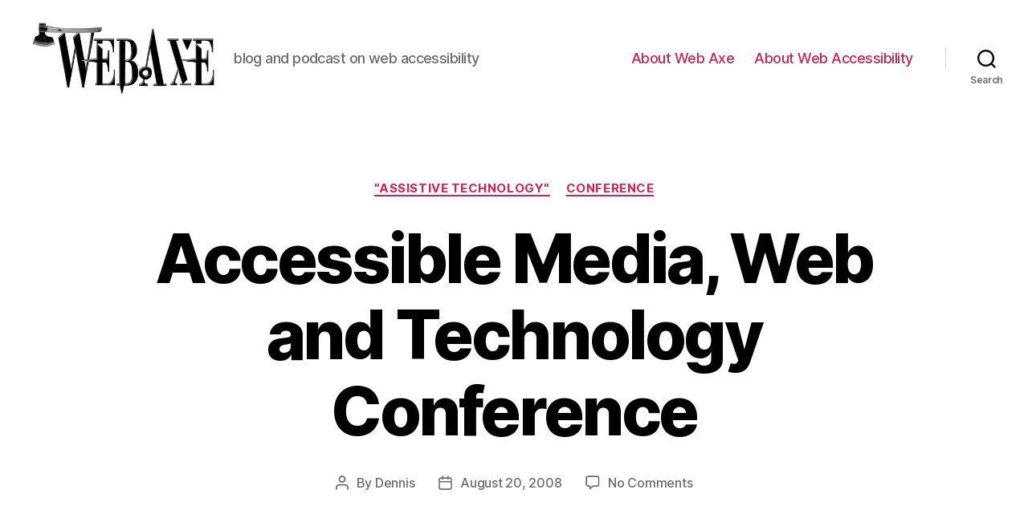

--- FILE ---
content_type: text/html; charset=UTF-8
request_url: http://www.webaxe.org/accessible-media-web-and-technology-conference/
body_size: 17608
content:
<!DOCTYPE html>

<html class="no-js" lang="en-US">

	<head>

		<meta charset="UTF-8">
		<meta name="viewport" content="width=device-width, initial-scale=1.0" >

		<link rel="profile" href="https://gmpg.org/xfn/11">

		<title>Accessible Media, Web and Technology Conference &#8211; Web Axe</title>
<meta name='robots' content='max-image-preview:large' />
<link rel="alternate" type="application/rss+xml" title="Web Axe &raquo; Feed" href="http://www.webaxe.org/feed/" />
<link rel="alternate" type="application/rss+xml" title="Web Axe &raquo; Comments Feed" href="http://www.webaxe.org/comments/feed/" />
<link rel="alternate" type="application/rss+xml" title="Web Axe &raquo; Accessible Media, Web and Technology Conference Comments Feed" href="http://www.webaxe.org/accessible-media-web-and-technology-conference/feed/" />
<link rel="alternate" title="oEmbed (JSON)" type="application/json+oembed" href="http://www.webaxe.org/wp-json/oembed/1.0/embed?url=http%3A%2F%2Fwww.webaxe.org%2Faccessible-media-web-and-technology-conference%2F" />
<link rel="alternate" title="oEmbed (XML)" type="text/xml+oembed" href="http://www.webaxe.org/wp-json/oembed/1.0/embed?url=http%3A%2F%2Fwww.webaxe.org%2Faccessible-media-web-and-technology-conference%2F&#038;format=xml" />
<style id='wp-img-auto-sizes-contain-inline-css'>
img:is([sizes=auto i],[sizes^="auto," i]){contain-intrinsic-size:3000px 1500px}
/*# sourceURL=wp-img-auto-sizes-contain-inline-css */
</style>
<style id='wp-emoji-styles-inline-css'>

	img.wp-smiley, img.emoji {
		display: inline !important;
		border: none !important;
		box-shadow: none !important;
		height: 1em !important;
		width: 1em !important;
		margin: 0 0.07em !important;
		vertical-align: -0.1em !important;
		background: none !important;
		padding: 0 !important;
	}
/*# sourceURL=wp-emoji-styles-inline-css */
</style>
<style id='wp-block-library-inline-css'>
:root{--wp-block-synced-color:#7a00df;--wp-block-synced-color--rgb:122,0,223;--wp-bound-block-color:var(--wp-block-synced-color);--wp-editor-canvas-background:#ddd;--wp-admin-theme-color:#007cba;--wp-admin-theme-color--rgb:0,124,186;--wp-admin-theme-color-darker-10:#006ba1;--wp-admin-theme-color-darker-10--rgb:0,107,160.5;--wp-admin-theme-color-darker-20:#005a87;--wp-admin-theme-color-darker-20--rgb:0,90,135;--wp-admin-border-width-focus:2px}@media (min-resolution:192dpi){:root{--wp-admin-border-width-focus:1.5px}}.wp-element-button{cursor:pointer}:root .has-very-light-gray-background-color{background-color:#eee}:root .has-very-dark-gray-background-color{background-color:#313131}:root .has-very-light-gray-color{color:#eee}:root .has-very-dark-gray-color{color:#313131}:root .has-vivid-green-cyan-to-vivid-cyan-blue-gradient-background{background:linear-gradient(135deg,#00d084,#0693e3)}:root .has-purple-crush-gradient-background{background:linear-gradient(135deg,#34e2e4,#4721fb 50%,#ab1dfe)}:root .has-hazy-dawn-gradient-background{background:linear-gradient(135deg,#faaca8,#dad0ec)}:root .has-subdued-olive-gradient-background{background:linear-gradient(135deg,#fafae1,#67a671)}:root .has-atomic-cream-gradient-background{background:linear-gradient(135deg,#fdd79a,#004a59)}:root .has-nightshade-gradient-background{background:linear-gradient(135deg,#330968,#31cdcf)}:root .has-midnight-gradient-background{background:linear-gradient(135deg,#020381,#2874fc)}:root{--wp--preset--font-size--normal:16px;--wp--preset--font-size--huge:42px}.has-regular-font-size{font-size:1em}.has-larger-font-size{font-size:2.625em}.has-normal-font-size{font-size:var(--wp--preset--font-size--normal)}.has-huge-font-size{font-size:var(--wp--preset--font-size--huge)}.has-text-align-center{text-align:center}.has-text-align-left{text-align:left}.has-text-align-right{text-align:right}.has-fit-text{white-space:nowrap!important}#end-resizable-editor-section{display:none}.aligncenter{clear:both}.items-justified-left{justify-content:flex-start}.items-justified-center{justify-content:center}.items-justified-right{justify-content:flex-end}.items-justified-space-between{justify-content:space-between}.screen-reader-text{border:0;clip-path:inset(50%);height:1px;margin:-1px;overflow:hidden;padding:0;position:absolute;width:1px;word-wrap:normal!important}.screen-reader-text:focus{background-color:#ddd;clip-path:none;color:#444;display:block;font-size:1em;height:auto;left:5px;line-height:normal;padding:15px 23px 14px;text-decoration:none;top:5px;width:auto;z-index:100000}html :where(.has-border-color){border-style:solid}html :where([style*=border-top-color]){border-top-style:solid}html :where([style*=border-right-color]){border-right-style:solid}html :where([style*=border-bottom-color]){border-bottom-style:solid}html :where([style*=border-left-color]){border-left-style:solid}html :where([style*=border-width]){border-style:solid}html :where([style*=border-top-width]){border-top-style:solid}html :where([style*=border-right-width]){border-right-style:solid}html :where([style*=border-bottom-width]){border-bottom-style:solid}html :where([style*=border-left-width]){border-left-style:solid}html :where(img[class*=wp-image-]){height:auto;max-width:100%}:where(figure){margin:0 0 1em}html :where(.is-position-sticky){--wp-admin--admin-bar--position-offset:var(--wp-admin--admin-bar--height,0px)}@media screen and (max-width:600px){html :where(.is-position-sticky){--wp-admin--admin-bar--position-offset:0px}}

/*# sourceURL=wp-block-library-inline-css */
</style><style id='global-styles-inline-css'>
:root{--wp--preset--aspect-ratio--square: 1;--wp--preset--aspect-ratio--4-3: 4/3;--wp--preset--aspect-ratio--3-4: 3/4;--wp--preset--aspect-ratio--3-2: 3/2;--wp--preset--aspect-ratio--2-3: 2/3;--wp--preset--aspect-ratio--16-9: 16/9;--wp--preset--aspect-ratio--9-16: 9/16;--wp--preset--color--black: #000000;--wp--preset--color--cyan-bluish-gray: #abb8c3;--wp--preset--color--white: #ffffff;--wp--preset--color--pale-pink: #f78da7;--wp--preset--color--vivid-red: #cf2e2e;--wp--preset--color--luminous-vivid-orange: #ff6900;--wp--preset--color--luminous-vivid-amber: #fcb900;--wp--preset--color--light-green-cyan: #7bdcb5;--wp--preset--color--vivid-green-cyan: #00d084;--wp--preset--color--pale-cyan-blue: #8ed1fc;--wp--preset--color--vivid-cyan-blue: #0693e3;--wp--preset--color--vivid-purple: #9b51e0;--wp--preset--color--accent: #cd2653;--wp--preset--color--primary: #000000;--wp--preset--color--secondary: #6d6d6d;--wp--preset--color--subtle-background: #dcd7ca;--wp--preset--color--background: #f5efe0;--wp--preset--gradient--vivid-cyan-blue-to-vivid-purple: linear-gradient(135deg,rgb(6,147,227) 0%,rgb(155,81,224) 100%);--wp--preset--gradient--light-green-cyan-to-vivid-green-cyan: linear-gradient(135deg,rgb(122,220,180) 0%,rgb(0,208,130) 100%);--wp--preset--gradient--luminous-vivid-amber-to-luminous-vivid-orange: linear-gradient(135deg,rgb(252,185,0) 0%,rgb(255,105,0) 100%);--wp--preset--gradient--luminous-vivid-orange-to-vivid-red: linear-gradient(135deg,rgb(255,105,0) 0%,rgb(207,46,46) 100%);--wp--preset--gradient--very-light-gray-to-cyan-bluish-gray: linear-gradient(135deg,rgb(238,238,238) 0%,rgb(169,184,195) 100%);--wp--preset--gradient--cool-to-warm-spectrum: linear-gradient(135deg,rgb(74,234,220) 0%,rgb(151,120,209) 20%,rgb(207,42,186) 40%,rgb(238,44,130) 60%,rgb(251,105,98) 80%,rgb(254,248,76) 100%);--wp--preset--gradient--blush-light-purple: linear-gradient(135deg,rgb(255,206,236) 0%,rgb(152,150,240) 100%);--wp--preset--gradient--blush-bordeaux: linear-gradient(135deg,rgb(254,205,165) 0%,rgb(254,45,45) 50%,rgb(107,0,62) 100%);--wp--preset--gradient--luminous-dusk: linear-gradient(135deg,rgb(255,203,112) 0%,rgb(199,81,192) 50%,rgb(65,88,208) 100%);--wp--preset--gradient--pale-ocean: linear-gradient(135deg,rgb(255,245,203) 0%,rgb(182,227,212) 50%,rgb(51,167,181) 100%);--wp--preset--gradient--electric-grass: linear-gradient(135deg,rgb(202,248,128) 0%,rgb(113,206,126) 100%);--wp--preset--gradient--midnight: linear-gradient(135deg,rgb(2,3,129) 0%,rgb(40,116,252) 100%);--wp--preset--font-size--small: 18px;--wp--preset--font-size--medium: 20px;--wp--preset--font-size--large: 26.25px;--wp--preset--font-size--x-large: 42px;--wp--preset--font-size--normal: 21px;--wp--preset--font-size--larger: 32px;--wp--preset--spacing--20: 0.44rem;--wp--preset--spacing--30: 0.67rem;--wp--preset--spacing--40: 1rem;--wp--preset--spacing--50: 1.5rem;--wp--preset--spacing--60: 2.25rem;--wp--preset--spacing--70: 3.38rem;--wp--preset--spacing--80: 5.06rem;--wp--preset--shadow--natural: 6px 6px 9px rgba(0, 0, 0, 0.2);--wp--preset--shadow--deep: 12px 12px 50px rgba(0, 0, 0, 0.4);--wp--preset--shadow--sharp: 6px 6px 0px rgba(0, 0, 0, 0.2);--wp--preset--shadow--outlined: 6px 6px 0px -3px rgb(255, 255, 255), 6px 6px rgb(0, 0, 0);--wp--preset--shadow--crisp: 6px 6px 0px rgb(0, 0, 0);}:where(.is-layout-flex){gap: 0.5em;}:where(.is-layout-grid){gap: 0.5em;}body .is-layout-flex{display: flex;}.is-layout-flex{flex-wrap: wrap;align-items: center;}.is-layout-flex > :is(*, div){margin: 0;}body .is-layout-grid{display: grid;}.is-layout-grid > :is(*, div){margin: 0;}:where(.wp-block-columns.is-layout-flex){gap: 2em;}:where(.wp-block-columns.is-layout-grid){gap: 2em;}:where(.wp-block-post-template.is-layout-flex){gap: 1.25em;}:where(.wp-block-post-template.is-layout-grid){gap: 1.25em;}.has-black-color{color: var(--wp--preset--color--black) !important;}.has-cyan-bluish-gray-color{color: var(--wp--preset--color--cyan-bluish-gray) !important;}.has-white-color{color: var(--wp--preset--color--white) !important;}.has-pale-pink-color{color: var(--wp--preset--color--pale-pink) !important;}.has-vivid-red-color{color: var(--wp--preset--color--vivid-red) !important;}.has-luminous-vivid-orange-color{color: var(--wp--preset--color--luminous-vivid-orange) !important;}.has-luminous-vivid-amber-color{color: var(--wp--preset--color--luminous-vivid-amber) !important;}.has-light-green-cyan-color{color: var(--wp--preset--color--light-green-cyan) !important;}.has-vivid-green-cyan-color{color: var(--wp--preset--color--vivid-green-cyan) !important;}.has-pale-cyan-blue-color{color: var(--wp--preset--color--pale-cyan-blue) !important;}.has-vivid-cyan-blue-color{color: var(--wp--preset--color--vivid-cyan-blue) !important;}.has-vivid-purple-color{color: var(--wp--preset--color--vivid-purple) !important;}.has-black-background-color{background-color: var(--wp--preset--color--black) !important;}.has-cyan-bluish-gray-background-color{background-color: var(--wp--preset--color--cyan-bluish-gray) !important;}.has-white-background-color{background-color: var(--wp--preset--color--white) !important;}.has-pale-pink-background-color{background-color: var(--wp--preset--color--pale-pink) !important;}.has-vivid-red-background-color{background-color: var(--wp--preset--color--vivid-red) !important;}.has-luminous-vivid-orange-background-color{background-color: var(--wp--preset--color--luminous-vivid-orange) !important;}.has-luminous-vivid-amber-background-color{background-color: var(--wp--preset--color--luminous-vivid-amber) !important;}.has-light-green-cyan-background-color{background-color: var(--wp--preset--color--light-green-cyan) !important;}.has-vivid-green-cyan-background-color{background-color: var(--wp--preset--color--vivid-green-cyan) !important;}.has-pale-cyan-blue-background-color{background-color: var(--wp--preset--color--pale-cyan-blue) !important;}.has-vivid-cyan-blue-background-color{background-color: var(--wp--preset--color--vivid-cyan-blue) !important;}.has-vivid-purple-background-color{background-color: var(--wp--preset--color--vivid-purple) !important;}.has-black-border-color{border-color: var(--wp--preset--color--black) !important;}.has-cyan-bluish-gray-border-color{border-color: var(--wp--preset--color--cyan-bluish-gray) !important;}.has-white-border-color{border-color: var(--wp--preset--color--white) !important;}.has-pale-pink-border-color{border-color: var(--wp--preset--color--pale-pink) !important;}.has-vivid-red-border-color{border-color: var(--wp--preset--color--vivid-red) !important;}.has-luminous-vivid-orange-border-color{border-color: var(--wp--preset--color--luminous-vivid-orange) !important;}.has-luminous-vivid-amber-border-color{border-color: var(--wp--preset--color--luminous-vivid-amber) !important;}.has-light-green-cyan-border-color{border-color: var(--wp--preset--color--light-green-cyan) !important;}.has-vivid-green-cyan-border-color{border-color: var(--wp--preset--color--vivid-green-cyan) !important;}.has-pale-cyan-blue-border-color{border-color: var(--wp--preset--color--pale-cyan-blue) !important;}.has-vivid-cyan-blue-border-color{border-color: var(--wp--preset--color--vivid-cyan-blue) !important;}.has-vivid-purple-border-color{border-color: var(--wp--preset--color--vivid-purple) !important;}.has-vivid-cyan-blue-to-vivid-purple-gradient-background{background: var(--wp--preset--gradient--vivid-cyan-blue-to-vivid-purple) !important;}.has-light-green-cyan-to-vivid-green-cyan-gradient-background{background: var(--wp--preset--gradient--light-green-cyan-to-vivid-green-cyan) !important;}.has-luminous-vivid-amber-to-luminous-vivid-orange-gradient-background{background: var(--wp--preset--gradient--luminous-vivid-amber-to-luminous-vivid-orange) !important;}.has-luminous-vivid-orange-to-vivid-red-gradient-background{background: var(--wp--preset--gradient--luminous-vivid-orange-to-vivid-red) !important;}.has-very-light-gray-to-cyan-bluish-gray-gradient-background{background: var(--wp--preset--gradient--very-light-gray-to-cyan-bluish-gray) !important;}.has-cool-to-warm-spectrum-gradient-background{background: var(--wp--preset--gradient--cool-to-warm-spectrum) !important;}.has-blush-light-purple-gradient-background{background: var(--wp--preset--gradient--blush-light-purple) !important;}.has-blush-bordeaux-gradient-background{background: var(--wp--preset--gradient--blush-bordeaux) !important;}.has-luminous-dusk-gradient-background{background: var(--wp--preset--gradient--luminous-dusk) !important;}.has-pale-ocean-gradient-background{background: var(--wp--preset--gradient--pale-ocean) !important;}.has-electric-grass-gradient-background{background: var(--wp--preset--gradient--electric-grass) !important;}.has-midnight-gradient-background{background: var(--wp--preset--gradient--midnight) !important;}.has-small-font-size{font-size: var(--wp--preset--font-size--small) !important;}.has-medium-font-size{font-size: var(--wp--preset--font-size--medium) !important;}.has-large-font-size{font-size: var(--wp--preset--font-size--large) !important;}.has-x-large-font-size{font-size: var(--wp--preset--font-size--x-large) !important;}
/*# sourceURL=global-styles-inline-css */
</style>

<style id='classic-theme-styles-inline-css'>
/*! This file is auto-generated */
.wp-block-button__link{color:#fff;background-color:#32373c;border-radius:9999px;box-shadow:none;text-decoration:none;padding:calc(.667em + 2px) calc(1.333em + 2px);font-size:1.125em}.wp-block-file__button{background:#32373c;color:#fff;text-decoration:none}
/*# sourceURL=/wp-includes/css/classic-themes.min.css */
</style>
<link rel='stylesheet' id='twentytwenty-style-css' href='http://www.webaxe.org/wp-content/themes/twentytwenty/style.css?ver=2.1' media='all' />
<style id='twentytwenty-style-inline-css'>
.color-accent,.color-accent-hover:hover,.color-accent-hover:focus,:root .has-accent-color,.has-drop-cap:not(:focus):first-letter,.wp-block-button.is-style-outline,a { color: #cd2653; }blockquote,.border-color-accent,.border-color-accent-hover:hover,.border-color-accent-hover:focus { border-color: #cd2653; }button,.button,.faux-button,.wp-block-button__link,.wp-block-file .wp-block-file__button,input[type="button"],input[type="reset"],input[type="submit"],.bg-accent,.bg-accent-hover:hover,.bg-accent-hover:focus,:root .has-accent-background-color,.comment-reply-link { background-color: #cd2653; }.fill-children-accent,.fill-children-accent * { fill: #cd2653; }body,.entry-title a,:root .has-primary-color { color: #000000; }:root .has-primary-background-color { background-color: #000000; }cite,figcaption,.wp-caption-text,.post-meta,.entry-content .wp-block-archives li,.entry-content .wp-block-categories li,.entry-content .wp-block-latest-posts li,.wp-block-latest-comments__comment-date,.wp-block-latest-posts__post-date,.wp-block-embed figcaption,.wp-block-image figcaption,.wp-block-pullquote cite,.comment-metadata,.comment-respond .comment-notes,.comment-respond .logged-in-as,.pagination .dots,.entry-content hr:not(.has-background),hr.styled-separator,:root .has-secondary-color { color: #6d6d6d; }:root .has-secondary-background-color { background-color: #6d6d6d; }pre,fieldset,input,textarea,table,table *,hr { border-color: #dcd7ca; }caption,code,code,kbd,samp,.wp-block-table.is-style-stripes tbody tr:nth-child(odd),:root .has-subtle-background-background-color { background-color: #dcd7ca; }.wp-block-table.is-style-stripes { border-bottom-color: #dcd7ca; }.wp-block-latest-posts.is-grid li { border-top-color: #dcd7ca; }:root .has-subtle-background-color { color: #dcd7ca; }body:not(.overlay-header) .primary-menu > li > a,body:not(.overlay-header) .primary-menu > li > .icon,.modal-menu a,.footer-menu a, .footer-widgets a,#site-footer .wp-block-button.is-style-outline,.wp-block-pullquote:before,.singular:not(.overlay-header) .entry-header a,.archive-header a,.header-footer-group .color-accent,.header-footer-group .color-accent-hover:hover { color: #cd2653; }.social-icons a,#site-footer button:not(.toggle),#site-footer .button,#site-footer .faux-button,#site-footer .wp-block-button__link,#site-footer .wp-block-file__button,#site-footer input[type="button"],#site-footer input[type="reset"],#site-footer input[type="submit"] { background-color: #cd2653; }.header-footer-group,body:not(.overlay-header) #site-header .toggle,.menu-modal .toggle { color: #000000; }body:not(.overlay-header) .primary-menu ul { background-color: #000000; }body:not(.overlay-header) .primary-menu > li > ul:after { border-bottom-color: #000000; }body:not(.overlay-header) .primary-menu ul ul:after { border-left-color: #000000; }.site-description,body:not(.overlay-header) .toggle-inner .toggle-text,.widget .post-date,.widget .rss-date,.widget_archive li,.widget_categories li,.widget cite,.widget_pages li,.widget_meta li,.widget_nav_menu li,.powered-by-wordpress,.to-the-top,.singular .entry-header .post-meta,.singular:not(.overlay-header) .entry-header .post-meta a { color: #6d6d6d; }.header-footer-group pre,.header-footer-group fieldset,.header-footer-group input,.header-footer-group textarea,.header-footer-group table,.header-footer-group table *,.footer-nav-widgets-wrapper,#site-footer,.menu-modal nav *,.footer-widgets-outer-wrapper,.footer-top { border-color: #dcd7ca; }.header-footer-group table caption,body:not(.overlay-header) .header-inner .toggle-wrapper::before { background-color: #dcd7ca; }
/*# sourceURL=twentytwenty-style-inline-css */
</style>
<link rel='stylesheet' id='twentytwenty-print-style-css' href='http://www.webaxe.org/wp-content/themes/twentytwenty/print.css?ver=2.1' media='print' />
<script src="http://www.webaxe.org/wp-content/themes/twentytwenty/assets/js/index.js?ver=2.1" id="twentytwenty-js-js" async></script>
<link rel="https://api.w.org/" href="http://www.webaxe.org/wp-json/" /><link rel="alternate" title="JSON" type="application/json" href="http://www.webaxe.org/wp-json/wp/v2/posts/266" /><link rel="EditURI" type="application/rsd+xml" title="RSD" href="http://www.webaxe.org/xmlrpc.php?rsd" />
<meta name="generator" content="WordPress 6.9" />
<link rel="canonical" href="http://www.webaxe.org/accessible-media-web-and-technology-conference/" />
<link rel='shortlink' href='http://www.webaxe.org/?p=266' />
	<script>document.documentElement.className = document.documentElement.className.replace( 'no-js', 'js' );</script>
	<meta name="bmi-version" content="1.4.9.1" />      <script defer type="text/javascript" id="bmip-js-inline-remove-js">
        function objectToQueryString(obj){
          return Object.keys(obj).map(key => key + '=' + obj[key]).join('&');
        }

        function globalBMIKeepAlive() {
          let xhr = new XMLHttpRequest();
          let data = { action: "bmip_keepalive", token: "bmip", f: "refresh" };
          let url = 'http://www.webaxe.org/wp-admin/admin-ajax.php' + '?' + objectToQueryString(data);
          xhr.open('POST', url, true);
          xhr.setRequestHeader("X-Requested-With", "XMLHttpRequest");
          xhr.onreadystatechange = function () {
            if (xhr.readyState === 4) {
              let response;
              if (response = JSON.parse(xhr.responseText)) {
                if (typeof response.status != 'undefined' && response.status === 'success') {
                  //setTimeout(globalBMIKeepAlive, 3000);
                } else {
                  //setTimeout(globalBMIKeepAlive, 20000);
                }
              }
            }
          };

          xhr.send(JSON.stringify(data));
        }

        document.querySelector('#bmip-js-inline-remove-js').remove();
      </script>
      		<style id="wp-custom-css">
			.visually-hidden {
	border: 0 !important;
	clip: rect(1px, 1px, 1px, 1px) !important; /* 1 */
	-webkit-clip-path: inset(50%) !important;
		clip-path: inset(50%) !important;  /* 2 */
	height: 1px !important;
	margin: -1px !important;
	overflow: hidden !important;
	padding: 0 !important;
	position: absolute !important;
	width: 1px !important;
	white-space: nowrap !important;            /* 3 */
}		</style>
		
	</head>

	<body class="wp-singular post-template-default single single-post postid-266 single-format-standard wp-custom-logo wp-embed-responsive wp-theme-twentytwenty singular enable-search-modal missing-post-thumbnail has-single-pagination showing-comments show-avatars footer-top-visible">

		<a class="skip-link screen-reader-text" href="#site-content">Skip to the content</a>
		<header id="site-header" class="header-footer-group">

			<div class="header-inner section-inner">

				<div class="header-titles-wrapper">

					
						<button class="toggle search-toggle mobile-search-toggle" data-toggle-target=".search-modal" data-toggle-body-class="showing-search-modal" data-set-focus=".search-modal .search-field" aria-expanded="false">
							<span class="toggle-inner">
								<span class="toggle-icon">
									<svg class="svg-icon" aria-hidden="true" role="img" focusable="false" xmlns="http://www.w3.org/2000/svg" width="23" height="23" viewBox="0 0 23 23"><path d="M38.710696,48.0601792 L43,52.3494831 L41.3494831,54 L37.0601792,49.710696 C35.2632422,51.1481185 32.9839107,52.0076499 30.5038249,52.0076499 C24.7027226,52.0076499 20,47.3049272 20,41.5038249 C20,35.7027226 24.7027226,31 30.5038249,31 C36.3049272,31 41.0076499,35.7027226 41.0076499,41.5038249 C41.0076499,43.9839107 40.1481185,46.2632422 38.710696,48.0601792 Z M36.3875844,47.1716785 C37.8030221,45.7026647 38.6734666,43.7048964 38.6734666,41.5038249 C38.6734666,36.9918565 35.0157934,33.3341833 30.5038249,33.3341833 C25.9918565,33.3341833 22.3341833,36.9918565 22.3341833,41.5038249 C22.3341833,46.0157934 25.9918565,49.6734666 30.5038249,49.6734666 C32.7048964,49.6734666 34.7026647,48.8030221 36.1716785,47.3875844 C36.2023931,47.347638 36.2360451,47.3092237 36.2726343,47.2726343 C36.3092237,47.2360451 36.347638,47.2023931 36.3875844,47.1716785 Z" transform="translate(-20 -31)" /></svg>								</span>
								<span class="toggle-text">Search</span>
							</span>
						</button><!-- .search-toggle -->

					
					<div class="header-titles">

						<div class="site-logo faux-heading"><a href="http://www.webaxe.org/" class="custom-logo-link" rel="home"><img width="800" height="317" src="http://www.webaxe.org/wp-content/uploads/2021/01/cropped-WebAxe-logo-1.jpeg" class="custom-logo" alt="Web Axe" decoding="async" fetchpriority="high" srcset="http://www.webaxe.org/wp-content/uploads/2021/01/cropped-WebAxe-logo-1.jpeg 800w, http://www.webaxe.org/wp-content/uploads/2021/01/cropped-WebAxe-logo-1-300x119.jpeg 300w, http://www.webaxe.org/wp-content/uploads/2021/01/cropped-WebAxe-logo-1-768x304.jpeg 768w" sizes="(max-width: 800px) 100vw, 800px" /></a><span class="screen-reader-text">Web Axe</span></div><div class="site-description">blog and podcast on web accessibility</div><!-- .site-description -->
					</div><!-- .header-titles -->

					<button class="toggle nav-toggle mobile-nav-toggle" data-toggle-target=".menu-modal"  data-toggle-body-class="showing-menu-modal" aria-expanded="false" data-set-focus=".close-nav-toggle">
						<span class="toggle-inner">
							<span class="toggle-icon">
								<svg class="svg-icon" aria-hidden="true" role="img" focusable="false" xmlns="http://www.w3.org/2000/svg" width="26" height="7" viewBox="0 0 26 7"><path fill-rule="evenodd" d="M332.5,45 C330.567003,45 329,43.4329966 329,41.5 C329,39.5670034 330.567003,38 332.5,38 C334.432997,38 336,39.5670034 336,41.5 C336,43.4329966 334.432997,45 332.5,45 Z M342,45 C340.067003,45 338.5,43.4329966 338.5,41.5 C338.5,39.5670034 340.067003,38 342,38 C343.932997,38 345.5,39.5670034 345.5,41.5 C345.5,43.4329966 343.932997,45 342,45 Z M351.5,45 C349.567003,45 348,43.4329966 348,41.5 C348,39.5670034 349.567003,38 351.5,38 C353.432997,38 355,39.5670034 355,41.5 C355,43.4329966 353.432997,45 351.5,45 Z" transform="translate(-329 -38)" /></svg>							</span>
							<span class="toggle-text">Menu</span>
						</span>
					</button><!-- .nav-toggle -->

				</div><!-- .header-titles-wrapper -->

				<div class="header-navigation-wrapper">

					
							<nav class="primary-menu-wrapper" aria-label="Horizontal">

								<ul class="primary-menu reset-list-style">

								<li class="page_item page-item-5"><a href="http://www.webaxe.org/about/">About Web Axe</a></li>
<li class="page_item page-item-482"><a href="http://www.webaxe.org/about-web-accessibility/">About Web Accessibility</a></li>

								</ul>

							</nav><!-- .primary-menu-wrapper -->

						
						<div class="header-toggles hide-no-js">

						
							<div class="toggle-wrapper search-toggle-wrapper">

								<button class="toggle search-toggle desktop-search-toggle" data-toggle-target=".search-modal" data-toggle-body-class="showing-search-modal" data-set-focus=".search-modal .search-field" aria-expanded="false">
									<span class="toggle-inner">
										<svg class="svg-icon" aria-hidden="true" role="img" focusable="false" xmlns="http://www.w3.org/2000/svg" width="23" height="23" viewBox="0 0 23 23"><path d="M38.710696,48.0601792 L43,52.3494831 L41.3494831,54 L37.0601792,49.710696 C35.2632422,51.1481185 32.9839107,52.0076499 30.5038249,52.0076499 C24.7027226,52.0076499 20,47.3049272 20,41.5038249 C20,35.7027226 24.7027226,31 30.5038249,31 C36.3049272,31 41.0076499,35.7027226 41.0076499,41.5038249 C41.0076499,43.9839107 40.1481185,46.2632422 38.710696,48.0601792 Z M36.3875844,47.1716785 C37.8030221,45.7026647 38.6734666,43.7048964 38.6734666,41.5038249 C38.6734666,36.9918565 35.0157934,33.3341833 30.5038249,33.3341833 C25.9918565,33.3341833 22.3341833,36.9918565 22.3341833,41.5038249 C22.3341833,46.0157934 25.9918565,49.6734666 30.5038249,49.6734666 C32.7048964,49.6734666 34.7026647,48.8030221 36.1716785,47.3875844 C36.2023931,47.347638 36.2360451,47.3092237 36.2726343,47.2726343 C36.3092237,47.2360451 36.347638,47.2023931 36.3875844,47.1716785 Z" transform="translate(-20 -31)" /></svg>										<span class="toggle-text">Search</span>
									</span>
								</button><!-- .search-toggle -->

							</div>

							
						</div><!-- .header-toggles -->
						
				</div><!-- .header-navigation-wrapper -->

			</div><!-- .header-inner -->

			<div class="search-modal cover-modal header-footer-group" data-modal-target-string=".search-modal" role="dialog" aria-modal="true" aria-label="Search">

	<div class="search-modal-inner modal-inner">

		<div class="section-inner">

			<form role="search" aria-label="Search for:" method="get" class="search-form" action="http://www.webaxe.org/">
	<label for="search-form-1">
		<span class="screen-reader-text">Search for:</span>
		<input type="search" id="search-form-1" class="search-field" placeholder="Search &hellip;" value="" name="s" />
	</label>
	<input type="submit" class="search-submit" value="Search" />
</form>

			<button class="toggle search-untoggle close-search-toggle fill-children-current-color" data-toggle-target=".search-modal" data-toggle-body-class="showing-search-modal" data-set-focus=".search-modal .search-field">
				<span class="screen-reader-text">Close search</span>
				<svg class="svg-icon" aria-hidden="true" role="img" focusable="false" xmlns="http://www.w3.org/2000/svg" width="16" height="16" viewBox="0 0 16 16"><polygon fill="" fill-rule="evenodd" points="6.852 7.649 .399 1.195 1.445 .149 7.899 6.602 14.352 .149 15.399 1.195 8.945 7.649 15.399 14.102 14.352 15.149 7.899 8.695 1.445 15.149 .399 14.102" /></svg>			</button><!-- .search-toggle -->

		</div><!-- .section-inner -->

	</div><!-- .search-modal-inner -->

</div><!-- .menu-modal -->

		</header><!-- #site-header -->

		
<div class="menu-modal cover-modal header-footer-group" data-modal-target-string=".menu-modal">

	<div class="menu-modal-inner modal-inner">

		<div class="menu-wrapper section-inner">

			<div class="menu-top">

				<button class="toggle close-nav-toggle fill-children-current-color" data-toggle-target=".menu-modal" data-toggle-body-class="showing-menu-modal" data-set-focus=".menu-modal">
					<span class="toggle-text">Close Menu</span>
					<svg class="svg-icon" aria-hidden="true" role="img" focusable="false" xmlns="http://www.w3.org/2000/svg" width="16" height="16" viewBox="0 0 16 16"><polygon fill="" fill-rule="evenodd" points="6.852 7.649 .399 1.195 1.445 .149 7.899 6.602 14.352 .149 15.399 1.195 8.945 7.649 15.399 14.102 14.352 15.149 7.899 8.695 1.445 15.149 .399 14.102" /></svg>				</button><!-- .nav-toggle -->

				
					<nav class="mobile-menu" aria-label="Mobile">

						<ul class="modal-menu reset-list-style">

						<li class="page_item page-item-5"><div class="ancestor-wrapper"><a href="http://www.webaxe.org/about/">About Web Axe</a></div><!-- .ancestor-wrapper --></li>
<li class="page_item page-item-482"><div class="ancestor-wrapper"><a href="http://www.webaxe.org/about-web-accessibility/">About Web Accessibility</a></div><!-- .ancestor-wrapper --></li>

						</ul>

					</nav>

					
			</div><!-- .menu-top -->

			<div class="menu-bottom">

				
			</div><!-- .menu-bottom -->

		</div><!-- .menu-wrapper -->

	</div><!-- .menu-modal-inner -->

</div><!-- .menu-modal -->

<main id="site-content">

	
<article class="post-266 post type-post status-publish format-standard hentry category-assistive-technology category-conference" id="post-266">

	
<header class="entry-header has-text-align-center header-footer-group">

	<div class="entry-header-inner section-inner medium">

		
			<div class="entry-categories">
				<span class="screen-reader-text">Categories</span>
				<div class="entry-categories-inner">
					<a href="http://www.webaxe.org/category/assistive-technology/" rel="category tag">"assistive technology"</a> <a href="http://www.webaxe.org/category/conference/" rel="category tag">conference</a>				</div><!-- .entry-categories-inner -->
			</div><!-- .entry-categories -->

			<h1 class="entry-title">Accessible Media, Web and Technology Conference</h1>
		<div class="post-meta-wrapper post-meta-single post-meta-single-top">

			<ul class="post-meta">

									<li class="post-author meta-wrapper">
						<span class="meta-icon">
							<span class="screen-reader-text">Post author</span>
							<svg class="svg-icon" aria-hidden="true" role="img" focusable="false" xmlns="http://www.w3.org/2000/svg" width="18" height="20" viewBox="0 0 18 20"><path fill="" d="M18,19 C18,19.5522847 17.5522847,20 17,20 C16.4477153,20 16,19.5522847 16,19 L16,17 C16,15.3431458 14.6568542,14 13,14 L5,14 C3.34314575,14 2,15.3431458 2,17 L2,19 C2,19.5522847 1.55228475,20 1,20 C0.44771525,20 0,19.5522847 0,19 L0,17 C0,14.2385763 2.23857625,12 5,12 L13,12 C15.7614237,12 18,14.2385763 18,17 L18,19 Z M9,10 C6.23857625,10 4,7.76142375 4,5 C4,2.23857625 6.23857625,0 9,0 C11.7614237,0 14,2.23857625 14,5 C14,7.76142375 11.7614237,10 9,10 Z M9,8 C10.6568542,8 12,6.65685425 12,5 C12,3.34314575 10.6568542,2 9,2 C7.34314575,2 6,3.34314575 6,5 C6,6.65685425 7.34314575,8 9,8 Z" /></svg>						</span>
						<span class="meta-text">
							By <a href="http://www.webaxe.org/author/dennis/">Dennis</a>						</span>
					</li>
										<li class="post-date meta-wrapper">
						<span class="meta-icon">
							<span class="screen-reader-text">Post date</span>
							<svg class="svg-icon" aria-hidden="true" role="img" focusable="false" xmlns="http://www.w3.org/2000/svg" width="18" height="19" viewBox="0 0 18 19"><path fill="" d="M4.60069444,4.09375 L3.25,4.09375 C2.47334957,4.09375 1.84375,4.72334957 1.84375,5.5 L1.84375,7.26736111 L16.15625,7.26736111 L16.15625,5.5 C16.15625,4.72334957 15.5266504,4.09375 14.75,4.09375 L13.3993056,4.09375 L13.3993056,4.55555556 C13.3993056,5.02154581 13.0215458,5.39930556 12.5555556,5.39930556 C12.0895653,5.39930556 11.7118056,5.02154581 11.7118056,4.55555556 L11.7118056,4.09375 L6.28819444,4.09375 L6.28819444,4.55555556 C6.28819444,5.02154581 5.9104347,5.39930556 5.44444444,5.39930556 C4.97845419,5.39930556 4.60069444,5.02154581 4.60069444,4.55555556 L4.60069444,4.09375 Z M6.28819444,2.40625 L11.7118056,2.40625 L11.7118056,1 C11.7118056,0.534009742 12.0895653,0.15625 12.5555556,0.15625 C13.0215458,0.15625 13.3993056,0.534009742 13.3993056,1 L13.3993056,2.40625 L14.75,2.40625 C16.4586309,2.40625 17.84375,3.79136906 17.84375,5.5 L17.84375,15.875 C17.84375,17.5836309 16.4586309,18.96875 14.75,18.96875 L3.25,18.96875 C1.54136906,18.96875 0.15625,17.5836309 0.15625,15.875 L0.15625,5.5 C0.15625,3.79136906 1.54136906,2.40625 3.25,2.40625 L4.60069444,2.40625 L4.60069444,1 C4.60069444,0.534009742 4.97845419,0.15625 5.44444444,0.15625 C5.9104347,0.15625 6.28819444,0.534009742 6.28819444,1 L6.28819444,2.40625 Z M1.84375,8.95486111 L1.84375,15.875 C1.84375,16.6516504 2.47334957,17.28125 3.25,17.28125 L14.75,17.28125 C15.5266504,17.28125 16.15625,16.6516504 16.15625,15.875 L16.15625,8.95486111 L1.84375,8.95486111 Z" /></svg>						</span>
						<span class="meta-text">
							<a href="http://www.webaxe.org/accessible-media-web-and-technology-conference/">August 20, 2008</a>
						</span>
					</li>
										<li class="post-comment-link meta-wrapper">
						<span class="meta-icon">
							<svg class="svg-icon" aria-hidden="true" role="img" focusable="false" xmlns="http://www.w3.org/2000/svg" width="19" height="19" viewBox="0 0 19 19"><path d="M9.43016863,13.2235931 C9.58624731,13.094699 9.7823475,13.0241935 9.98476849,13.0241935 L15.0564516,13.0241935 C15.8581553,13.0241935 16.5080645,12.3742843 16.5080645,11.5725806 L16.5080645,3.44354839 C16.5080645,2.64184472 15.8581553,1.99193548 15.0564516,1.99193548 L3.44354839,1.99193548 C2.64184472,1.99193548 1.99193548,2.64184472 1.99193548,3.44354839 L1.99193548,11.5725806 C1.99193548,12.3742843 2.64184472,13.0241935 3.44354839,13.0241935 L5.76612903,13.0241935 C6.24715123,13.0241935 6.63709677,13.4141391 6.63709677,13.8951613 L6.63709677,15.5301903 L9.43016863,13.2235931 Z M3.44354839,14.766129 C1.67980032,14.766129 0.25,13.3363287 0.25,11.5725806 L0.25,3.44354839 C0.25,1.67980032 1.67980032,0.25 3.44354839,0.25 L15.0564516,0.25 C16.8201997,0.25 18.25,1.67980032 18.25,3.44354839 L18.25,11.5725806 C18.25,13.3363287 16.8201997,14.766129 15.0564516,14.766129 L10.2979143,14.766129 L6.32072889,18.0506004 C5.75274472,18.5196577 4.89516129,18.1156602 4.89516129,17.3790323 L4.89516129,14.766129 L3.44354839,14.766129 Z" /></svg>						</span>
						<span class="meta-text">
							<a href="http://www.webaxe.org/accessible-media-web-and-technology-conference/#respond">No Comments<span class="screen-reader-text"> on Accessible Media, Web and Technology Conference</span></a>						</span>
					</li>
					
			</ul><!-- .post-meta -->

		</div><!-- .post-meta-wrapper -->

		
	</div><!-- .entry-header-inner -->

</header><!-- .entry-header -->

	<div class="post-inner thin ">

		<div class="entry-content">

			<p>The 11th Annual Accessing Higher Ground conference, subtitled <a href="http://www.colorado.edu/Atconference/index.html">Accessible Media, Web and Technology Conference</a>,  will be November 11- 14, 2008.</p>
<p>The <a href="http://www.colorado.edu/">University of Colorado at Boulder</a> is hosting the event at the beautiful <a href="http://www.millenniumhotels.com/millenniumboulder/">Millennium Harvest House</a> hotel in Boulder, Colorado.</p>
<p>I may be speaking at this conference so I hope you can attend!</p>
<p>More about Accessing Higher Ground, in their words:</p>
<blockquote><p>Accessing Higher Ground focuses on the implementation and benefits of Assistive Technology in the university and college setting for sensory, physical and learning disabilities. Other topics include legal and policy issues, including ADA and 508 compliance, and making campus media and information resources &#8211; including Web pages and library resources &#8211; accessible.</p></blockquote>
<div>
</div>

		</div><!-- .entry-content -->

	</div><!-- .post-inner -->

	<div class="section-inner">
		
	</div><!-- .section-inner -->

	
	<nav class="pagination-single section-inner" aria-label="Post">

		<hr class="styled-separator is-style-wide" aria-hidden="true" />

		<div class="pagination-single-inner">

			
				<a class="previous-post" href="http://www.webaxe.org/is-the-olympic-games-website-accessible/">
					<span class="arrow" aria-hidden="true">&larr;</span>
					<span class="title"><span class="title-inner">Is the Olympic Games website accessible?</span></span>
				</a>

				
				<a class="next-post" href="http://www.webaxe.org/nfb-vs-target-lawsuit-is-settled/">
					<span class="arrow" aria-hidden="true">&rarr;</span>
						<span class="title"><span class="title-inner">NFB vs. Target Lawsuit is Settled!</span></span>
				</a>
				
		</div><!-- .pagination-single-inner -->

		<hr class="styled-separator is-style-wide" aria-hidden="true" />

	</nav><!-- .pagination-single -->

	
		<div class="comments-wrapper section-inner">

				<div id="respond" class="comment-respond">
		<h2 id="reply-title" class="comment-reply-title">Leave a Reply <small><a rel="nofollow" id="cancel-comment-reply-link" href="/accessible-media-web-and-technology-conference/#respond" style="display:none;">Cancel reply</a></small></h2><form action="http://www.webaxe.org/wp-comments-post.php" method="post" id="commentform" class="section-inner thin max-percentage"><p class="comment-notes"><span id="email-notes">Your email address will not be published.</span> <span class="required-field-message">Required fields are marked <span class="required">*</span></span></p><p class="comment-form-comment"><label for="comment">Comment <span class="required">*</span></label> <textarea id="comment" name="comment" cols="45" rows="8" maxlength="65525" required></textarea></p><p class="comment-form-author"><label for="author">Name <span class="required">*</span></label> <input id="author" name="author" type="text" value="" size="30" maxlength="245" autocomplete="name" required /></p>
<p class="comment-form-email"><label for="email">Email <span class="required">*</span></label> <input id="email" name="email" type="email" value="" size="30" maxlength="100" aria-describedby="email-notes" autocomplete="email" required /></p>
<p class="comment-form-url"><label for="url">Website</label> <input id="url" name="url" type="url" value="" size="30" maxlength="200" autocomplete="url" /></p>
<p class="comment-form-cookies-consent"><input id="wp-comment-cookies-consent" name="wp-comment-cookies-consent" type="checkbox" value="yes" /> <label for="wp-comment-cookies-consent">Save my name, email, and website in this browser for the next time I comment.</label></p>
<p class="form-submit"><input name="submit" type="submit" id="submit" class="submit" value="Post Comment" /> <input type='hidden' name='comment_post_ID' value='266' id='comment_post_ID' />
<input type='hidden' name='comment_parent' id='comment_parent' value='0' />
</p><p style="display: none;"><input type="hidden" id="akismet_comment_nonce" name="akismet_comment_nonce" value="3a9d14f21d" /></p><p style="display: none !important;" class="akismet-fields-container" data-prefix="ak_"><label>&#916;<textarea name="ak_hp_textarea" cols="45" rows="8" maxlength="100"></textarea></label><input type="hidden" id="ak_js_1" name="ak_js" value="195"/><script>document.getElementById( "ak_js_1" ).setAttribute( "value", ( new Date() ).getTime() );</script></p></form>	</div><!-- #respond -->
	
		</div><!-- .comments-wrapper -->

		
</article><!-- .post -->

</main><!-- #site-content -->


	<div class="footer-nav-widgets-wrapper header-footer-group">

		<div class="footer-inner section-inner">

			
			
				<aside class="footer-widgets-outer-wrapper">

					<div class="footer-widgets-wrapper">

						
							<div class="footer-widgets column-one grid-item">
								
		<div class="widget widget_recent_entries"><div class="widget-content">
		<h2 class="widget-title subheading heading-size-3">Recent Posts</h2><nav aria-label="Recent Posts">
		<ul>
											<li>
					<a href="http://www.webaxe.org/reading-list-dec-2025/">Reading List, Dec 2025</a>
											<span class="post-date">December 17, 2025</span>
									</li>
											<li>
					<a href="http://www.webaxe.org/reading-list-oct-2025/">Reading List, Oct 2025</a>
											<span class="post-date">October 5, 2025</span>
									</li>
											<li>
					<a href="http://www.webaxe.org/reading-list-may-2025/">Reading List, May 2025</a>
											<span class="post-date">May 18, 2025</span>
									</li>
											<li>
					<a href="http://www.webaxe.org/csun-2025-reviews/">CSUN 2025 Reviews</a>
											<span class="post-date">March 22, 2025</span>
									</li>
											<li>
					<a href="http://www.webaxe.org/reading-list-december-2024/">Reading List+, December 2024</a>
											<span class="post-date">December 8, 2024</span>
									</li>
											<li>
					<a href="http://www.webaxe.org/digital-accessibility-jobs-june-2024/">Digital Accessibility Jobs, June 2024</a>
											<span class="post-date">June 6, 2024</span>
									</li>
											<li>
					<a href="http://www.webaxe.org/webaim-screen-reader-user-survey-10/">WebAIM Screen Reader User Survey 10</a>
											<span class="post-date">February 24, 2024</span>
									</li>
					</ul>

		</nav></div></div><div class="widget widget_archive"><div class="widget-content"><h2 class="widget-title subheading heading-size-3">Archives</h2>		<label class="screen-reader-text" for="archives-dropdown-3">Archives</label>
		<select id="archives-dropdown-3" name="archive-dropdown">
			
			<option value="">Select Month</option>
				<option value='http://www.webaxe.org/2025/12/'> December 2025 &nbsp;(1)</option>
	<option value='http://www.webaxe.org/2025/10/'> October 2025 &nbsp;(1)</option>
	<option value='http://www.webaxe.org/2025/05/'> May 2025 &nbsp;(1)</option>
	<option value='http://www.webaxe.org/2025/03/'> March 2025 &nbsp;(1)</option>
	<option value='http://www.webaxe.org/2024/12/'> December 2024 &nbsp;(1)</option>
	<option value='http://www.webaxe.org/2024/06/'> June 2024 &nbsp;(1)</option>
	<option value='http://www.webaxe.org/2024/02/'> February 2024 &nbsp;(1)</option>
	<option value='http://www.webaxe.org/2024/01/'> January 2024 &nbsp;(3)</option>
	<option value='http://www.webaxe.org/2023/10/'> October 2023 &nbsp;(2)</option>
	<option value='http://www.webaxe.org/2023/09/'> September 2023 &nbsp;(1)</option>
	<option value='http://www.webaxe.org/2023/07/'> July 2023 &nbsp;(1)</option>
	<option value='http://www.webaxe.org/2023/06/'> June 2023 &nbsp;(1)</option>
	<option value='http://www.webaxe.org/2023/05/'> May 2023 &nbsp;(2)</option>
	<option value='http://www.webaxe.org/2023/03/'> March 2023 &nbsp;(1)</option>
	<option value='http://www.webaxe.org/2023/02/'> February 2023 &nbsp;(1)</option>
	<option value='http://www.webaxe.org/2023/01/'> January 2023 &nbsp;(1)</option>
	<option value='http://www.webaxe.org/2022/12/'> December 2022 &nbsp;(1)</option>
	<option value='http://www.webaxe.org/2022/11/'> November 2022 &nbsp;(2)</option>
	<option value='http://www.webaxe.org/2021/03/'> March 2021 &nbsp;(1)</option>
	<option value='http://www.webaxe.org/2021/01/'> January 2021 &nbsp;(2)</option>
	<option value='http://www.webaxe.org/2020/10/'> October 2020 &nbsp;(1)</option>
	<option value='http://www.webaxe.org/2020/08/'> August 2020 &nbsp;(1)</option>
	<option value='http://www.webaxe.org/2020/06/'> June 2020 &nbsp;(1)</option>
	<option value='http://www.webaxe.org/2020/04/'> April 2020 &nbsp;(2)</option>
	<option value='http://www.webaxe.org/2020/02/'> February 2020 &nbsp;(1)</option>
	<option value='http://www.webaxe.org/2020/01/'> January 2020 &nbsp;(1)</option>
	<option value='http://www.webaxe.org/2019/11/'> November 2019 &nbsp;(2)</option>
	<option value='http://www.webaxe.org/2019/10/'> October 2019 &nbsp;(1)</option>
	<option value='http://www.webaxe.org/2019/08/'> August 2019 &nbsp;(1)</option>
	<option value='http://www.webaxe.org/2019/05/'> May 2019 &nbsp;(1)</option>
	<option value='http://www.webaxe.org/2019/03/'> March 2019 &nbsp;(2)</option>
	<option value='http://www.webaxe.org/2019/02/'> February 2019 &nbsp;(1)</option>
	<option value='http://www.webaxe.org/2019/01/'> January 2019 &nbsp;(1)</option>
	<option value='http://www.webaxe.org/2018/10/'> October 2018 &nbsp;(1)</option>
	<option value='http://www.webaxe.org/2018/09/'> September 2018 &nbsp;(1)</option>
	<option value='http://www.webaxe.org/2018/07/'> July 2018 &nbsp;(1)</option>
	<option value='http://www.webaxe.org/2018/06/'> June 2018 &nbsp;(1)</option>
	<option value='http://www.webaxe.org/2018/05/'> May 2018 &nbsp;(1)</option>
	<option value='http://www.webaxe.org/2018/04/'> April 2018 &nbsp;(3)</option>
	<option value='http://www.webaxe.org/2018/03/'> March 2018 &nbsp;(1)</option>
	<option value='http://www.webaxe.org/2018/02/'> February 2018 &nbsp;(3)</option>
	<option value='http://www.webaxe.org/2018/01/'> January 2018 &nbsp;(1)</option>
	<option value='http://www.webaxe.org/2017/11/'> November 2017 &nbsp;(2)</option>
	<option value='http://www.webaxe.org/2017/10/'> October 2017 &nbsp;(1)</option>
	<option value='http://www.webaxe.org/2017/09/'> September 2017 &nbsp;(1)</option>
	<option value='http://www.webaxe.org/2017/08/'> August 2017 &nbsp;(1)</option>
	<option value='http://www.webaxe.org/2017/06/'> June 2017 &nbsp;(2)</option>
	<option value='http://www.webaxe.org/2017/04/'> April 2017 &nbsp;(1)</option>
	<option value='http://www.webaxe.org/2017/03/'> March 2017 &nbsp;(1)</option>
	<option value='http://www.webaxe.org/2017/02/'> February 2017 &nbsp;(1)</option>
	<option value='http://www.webaxe.org/2017/01/'> January 2017 &nbsp;(1)</option>
	<option value='http://www.webaxe.org/2016/11/'> November 2016 &nbsp;(2)</option>
	<option value='http://www.webaxe.org/2016/06/'> June 2016 &nbsp;(1)</option>
	<option value='http://www.webaxe.org/2016/04/'> April 2016 &nbsp;(1)</option>
	<option value='http://www.webaxe.org/2016/03/'> March 2016 &nbsp;(1)</option>
	<option value='http://www.webaxe.org/2016/02/'> February 2016 &nbsp;(1)</option>
	<option value='http://www.webaxe.org/2016/01/'> January 2016 &nbsp;(1)</option>
	<option value='http://www.webaxe.org/2015/11/'> November 2015 &nbsp;(2)</option>
	<option value='http://www.webaxe.org/2015/09/'> September 2015 &nbsp;(1)</option>
	<option value='http://www.webaxe.org/2015/08/'> August 2015 &nbsp;(1)</option>
	<option value='http://www.webaxe.org/2015/07/'> July 2015 &nbsp;(1)</option>
	<option value='http://www.webaxe.org/2015/06/'> June 2015 &nbsp;(1)</option>
	<option value='http://www.webaxe.org/2015/04/'> April 2015 &nbsp;(2)</option>
	<option value='http://www.webaxe.org/2015/03/'> March 2015 &nbsp;(1)</option>
	<option value='http://www.webaxe.org/2015/02/'> February 2015 &nbsp;(2)</option>
	<option value='http://www.webaxe.org/2015/01/'> January 2015 &nbsp;(1)</option>
	<option value='http://www.webaxe.org/2014/12/'> December 2014 &nbsp;(2)</option>
	<option value='http://www.webaxe.org/2014/11/'> November 2014 &nbsp;(1)</option>
	<option value='http://www.webaxe.org/2014/10/'> October 2014 &nbsp;(1)</option>
	<option value='http://www.webaxe.org/2014/09/'> September 2014 &nbsp;(4)</option>
	<option value='http://www.webaxe.org/2014/07/'> July 2014 &nbsp;(3)</option>
	<option value='http://www.webaxe.org/2014/06/'> June 2014 &nbsp;(1)</option>
	<option value='http://www.webaxe.org/2014/05/'> May 2014 &nbsp;(2)</option>
	<option value='http://www.webaxe.org/2014/04/'> April 2014 &nbsp;(1)</option>
	<option value='http://www.webaxe.org/2014/03/'> March 2014 &nbsp;(2)</option>
	<option value='http://www.webaxe.org/2014/02/'> February 2014 &nbsp;(1)</option>
	<option value='http://www.webaxe.org/2014/01/'> January 2014 &nbsp;(1)</option>
	<option value='http://www.webaxe.org/2013/12/'> December 2013 &nbsp;(2)</option>
	<option value='http://www.webaxe.org/2013/11/'> November 2013 &nbsp;(1)</option>
	<option value='http://www.webaxe.org/2013/10/'> October 2013 &nbsp;(2)</option>
	<option value='http://www.webaxe.org/2013/09/'> September 2013 &nbsp;(4)</option>
	<option value='http://www.webaxe.org/2013/08/'> August 2013 &nbsp;(2)</option>
	<option value='http://www.webaxe.org/2013/07/'> July 2013 &nbsp;(3)</option>
	<option value='http://www.webaxe.org/2013/06/'> June 2013 &nbsp;(1)</option>
	<option value='http://www.webaxe.org/2013/04/'> April 2013 &nbsp;(4)</option>
	<option value='http://www.webaxe.org/2013/03/'> March 2013 &nbsp;(2)</option>
	<option value='http://www.webaxe.org/2013/02/'> February 2013 &nbsp;(2)</option>
	<option value='http://www.webaxe.org/2013/01/'> January 2013 &nbsp;(3)</option>
	<option value='http://www.webaxe.org/2012/12/'> December 2012 &nbsp;(1)</option>
	<option value='http://www.webaxe.org/2012/11/'> November 2012 &nbsp;(2)</option>
	<option value='http://www.webaxe.org/2012/10/'> October 2012 &nbsp;(2)</option>
	<option value='http://www.webaxe.org/2012/09/'> September 2012 &nbsp;(2)</option>
	<option value='http://www.webaxe.org/2012/08/'> August 2012 &nbsp;(4)</option>
	<option value='http://www.webaxe.org/2012/07/'> July 2012 &nbsp;(2)</option>
	<option value='http://www.webaxe.org/2012/06/'> June 2012 &nbsp;(4)</option>
	<option value='http://www.webaxe.org/2012/05/'> May 2012 &nbsp;(2)</option>
	<option value='http://www.webaxe.org/2012/04/'> April 2012 &nbsp;(2)</option>
	<option value='http://www.webaxe.org/2012/03/'> March 2012 &nbsp;(2)</option>
	<option value='http://www.webaxe.org/2012/02/'> February 2012 &nbsp;(2)</option>
	<option value='http://www.webaxe.org/2012/01/'> January 2012 &nbsp;(3)</option>
	<option value='http://www.webaxe.org/2011/12/'> December 2011 &nbsp;(4)</option>
	<option value='http://www.webaxe.org/2011/11/'> November 2011 &nbsp;(3)</option>
	<option value='http://www.webaxe.org/2011/10/'> October 2011 &nbsp;(1)</option>
	<option value='http://www.webaxe.org/2011/09/'> September 2011 &nbsp;(3)</option>
	<option value='http://www.webaxe.org/2011/08/'> August 2011 &nbsp;(4)</option>
	<option value='http://www.webaxe.org/2011/07/'> July 2011 &nbsp;(4)</option>
	<option value='http://www.webaxe.org/2011/06/'> June 2011 &nbsp;(3)</option>
	<option value='http://www.webaxe.org/2011/05/'> May 2011 &nbsp;(4)</option>
	<option value='http://www.webaxe.org/2011/04/'> April 2011 &nbsp;(4)</option>
	<option value='http://www.webaxe.org/2011/03/'> March 2011 &nbsp;(4)</option>
	<option value='http://www.webaxe.org/2011/02/'> February 2011 &nbsp;(6)</option>
	<option value='http://www.webaxe.org/2011/01/'> January 2011 &nbsp;(7)</option>
	<option value='http://www.webaxe.org/2010/12/'> December 2010 &nbsp;(6)</option>
	<option value='http://www.webaxe.org/2010/11/'> November 2010 &nbsp;(7)</option>
	<option value='http://www.webaxe.org/2010/10/'> October 2010 &nbsp;(3)</option>
	<option value='http://www.webaxe.org/2010/09/'> September 2010 &nbsp;(7)</option>
	<option value='http://www.webaxe.org/2010/08/'> August 2010 &nbsp;(4)</option>
	<option value='http://www.webaxe.org/2010/07/'> July 2010 &nbsp;(2)</option>
	<option value='http://www.webaxe.org/2010/06/'> June 2010 &nbsp;(7)</option>
	<option value='http://www.webaxe.org/2010/05/'> May 2010 &nbsp;(5)</option>
	<option value='http://www.webaxe.org/2010/04/'> April 2010 &nbsp;(3)</option>
	<option value='http://www.webaxe.org/2010/03/'> March 2010 &nbsp;(5)</option>
	<option value='http://www.webaxe.org/2010/02/'> February 2010 &nbsp;(7)</option>
	<option value='http://www.webaxe.org/2010/01/'> January 2010 &nbsp;(6)</option>
	<option value='http://www.webaxe.org/2009/12/'> December 2009 &nbsp;(3)</option>
	<option value='http://www.webaxe.org/2009/11/'> November 2009 &nbsp;(5)</option>
	<option value='http://www.webaxe.org/2009/10/'> October 2009 &nbsp;(4)</option>
	<option value='http://www.webaxe.org/2009/09/'> September 2009 &nbsp;(8)</option>
	<option value='http://www.webaxe.org/2009/08/'> August 2009 &nbsp;(6)</option>
	<option value='http://www.webaxe.org/2009/07/'> July 2009 &nbsp;(7)</option>
	<option value='http://www.webaxe.org/2009/06/'> June 2009 &nbsp;(7)</option>
	<option value='http://www.webaxe.org/2009/05/'> May 2009 &nbsp;(6)</option>
	<option value='http://www.webaxe.org/2009/04/'> April 2009 &nbsp;(7)</option>
	<option value='http://www.webaxe.org/2009/03/'> March 2009 &nbsp;(10)</option>
	<option value='http://www.webaxe.org/2009/02/'> February 2009 &nbsp;(4)</option>
	<option value='http://www.webaxe.org/2009/01/'> January 2009 &nbsp;(3)</option>
	<option value='http://www.webaxe.org/2008/12/'> December 2008 &nbsp;(4)</option>
	<option value='http://www.webaxe.org/2008/11/'> November 2008 &nbsp;(3)</option>
	<option value='http://www.webaxe.org/2008/10/'> October 2008 &nbsp;(2)</option>
	<option value='http://www.webaxe.org/2008/09/'> September 2008 &nbsp;(4)</option>
	<option value='http://www.webaxe.org/2008/08/'> August 2008 &nbsp;(5)</option>
	<option value='http://www.webaxe.org/2008/07/'> July 2008 &nbsp;(4)</option>
	<option value='http://www.webaxe.org/2008/06/'> June 2008 &nbsp;(2)</option>
	<option value='http://www.webaxe.org/2008/05/'> May 2008 &nbsp;(2)</option>
	<option value='http://www.webaxe.org/2008/04/'> April 2008 &nbsp;(5)</option>
	<option value='http://www.webaxe.org/2008/03/'> March 2008 &nbsp;(2)</option>
	<option value='http://www.webaxe.org/2008/02/'> February 2008 &nbsp;(2)</option>
	<option value='http://www.webaxe.org/2008/01/'> January 2008 &nbsp;(3)</option>
	<option value='http://www.webaxe.org/2007/12/'> December 2007 &nbsp;(6)</option>
	<option value='http://www.webaxe.org/2007/11/'> November 2007 &nbsp;(7)</option>
	<option value='http://www.webaxe.org/2007/10/'> October 2007 &nbsp;(6)</option>
	<option value='http://www.webaxe.org/2007/09/'> September 2007 &nbsp;(2)</option>
	<option value='http://www.webaxe.org/2007/08/'> August 2007 &nbsp;(7)</option>
	<option value='http://www.webaxe.org/2007/07/'> July 2007 &nbsp;(7)</option>
	<option value='http://www.webaxe.org/2007/06/'> June 2007 &nbsp;(4)</option>
	<option value='http://www.webaxe.org/2007/05/'> May 2007 &nbsp;(7)</option>
	<option value='http://www.webaxe.org/2007/04/'> April 2007 &nbsp;(6)</option>
	<option value='http://www.webaxe.org/2007/03/'> March 2007 &nbsp;(8)</option>
	<option value='http://www.webaxe.org/2007/02/'> February 2007 &nbsp;(7)</option>
	<option value='http://www.webaxe.org/2007/01/'> January 2007 &nbsp;(8)</option>
	<option value='http://www.webaxe.org/2006/12/'> December 2006 &nbsp;(4)</option>
	<option value='http://www.webaxe.org/2006/11/'> November 2006 &nbsp;(9)</option>
	<option value='http://www.webaxe.org/2006/10/'> October 2006 &nbsp;(7)</option>
	<option value='http://www.webaxe.org/2006/09/'> September 2006 &nbsp;(8)</option>
	<option value='http://www.webaxe.org/2006/08/'> August 2006 &nbsp;(4)</option>
	<option value='http://www.webaxe.org/2006/07/'> July 2006 &nbsp;(5)</option>
	<option value='http://www.webaxe.org/2006/06/'> June 2006 &nbsp;(3)</option>
	<option value='http://www.webaxe.org/2006/05/'> May 2006 &nbsp;(3)</option>
	<option value='http://www.webaxe.org/2006/04/'> April 2006 &nbsp;(1)</option>
	<option value='http://www.webaxe.org/2006/03/'> March 2006 &nbsp;(2)</option>
	<option value='http://www.webaxe.org/2006/02/'> February 2006 &nbsp;(2)</option>
	<option value='http://www.webaxe.org/2006/01/'> January 2006 &nbsp;(2)</option>
	<option value='http://www.webaxe.org/2005/12/'> December 2005 &nbsp;(3)</option>
	<option value='http://www.webaxe.org/2005/11/'> November 2005 &nbsp;(4)</option>
	<option value='http://www.webaxe.org/2005/10/'> October 2005 &nbsp;(9)</option>
	<option value='http://www.webaxe.org/2005/09/'> September 2005 &nbsp;(6)</option>

		</select>

			<script>
( ( dropdownId ) => {
	const dropdown = document.getElementById( dropdownId );
	function onSelectChange() {
		setTimeout( () => {
			if ( 'escape' === dropdown.dataset.lastkey ) {
				return;
			}
			if ( dropdown.value ) {
				document.location.href = dropdown.value;
			}
		}, 250 );
	}
	function onKeyUp( event ) {
		if ( 'Escape' === event.key ) {
			dropdown.dataset.lastkey = 'escape';
		} else {
			delete dropdown.dataset.lastkey;
		}
	}
	function onClick() {
		delete dropdown.dataset.lastkey;
	}
	dropdown.addEventListener( 'keyup', onKeyUp );
	dropdown.addEventListener( 'click', onClick );
	dropdown.addEventListener( 'change', onSelectChange );
})( "archives-dropdown-3" );

//# sourceURL=WP_Widget_Archives%3A%3Awidget
</script>
</div></div><div class="widget widget_text"><div class="widget-content"><h2 class="widget-title subheading heading-size-3">Social Media</h2>			<div class="textwidget"><ul style="font:inherit">
<li><a href="http://www.webaxe.org/feed/">RSS</a></li>
<li><a href="https://a11y.info/@WebAxe">Mastodon </a></li>
<li><a href="http://www.facebook.com/WebAxe">Facebook</a></li>
</ul>
</div>
		</div></div><div class="widget widget_search"><div class="widget-content"><h2 class="widget-title subheading heading-size-3">Search</h2><form role="search"  method="get" class="search-form" action="http://www.webaxe.org/">
	<label for="search-form-2">
		<span class="screen-reader-text">Search for:</span>
		<input type="search" id="search-form-2" class="search-field" placeholder="Search &hellip;" value="" name="s" />
	</label>
	<input type="submit" class="search-submit" value="Search" />
</form>
</div></div>
		<div class="widget widget_recent_entries"><div class="widget-content">
		<h2 class="widget-title subheading heading-size-3">Recent Posts</h2><nav aria-label="Recent Posts">
		<ul>
											<li>
					<a href="http://www.webaxe.org/reading-list-dec-2025/">Reading List, Dec 2025</a>
									</li>
											<li>
					<a href="http://www.webaxe.org/reading-list-oct-2025/">Reading List, Oct 2025</a>
									</li>
											<li>
					<a href="http://www.webaxe.org/reading-list-may-2025/">Reading List, May 2025</a>
									</li>
											<li>
					<a href="http://www.webaxe.org/csun-2025-reviews/">CSUN 2025 Reviews</a>
									</li>
											<li>
					<a href="http://www.webaxe.org/reading-list-december-2024/">Reading List+, December 2024</a>
									</li>
					</ul>

		</nav></div></div><div class="widget widget_archive"><div class="widget-content"><h2 class="widget-title subheading heading-size-3">Archives</h2>		<label class="screen-reader-text" for="archives-dropdown-2">Archives</label>
		<select id="archives-dropdown-2" name="archive-dropdown">
			
			<option value="">Select Month</option>
				<option value='http://www.webaxe.org/2025/12/'> December 2025 &nbsp;(1)</option>
	<option value='http://www.webaxe.org/2025/10/'> October 2025 &nbsp;(1)</option>
	<option value='http://www.webaxe.org/2025/05/'> May 2025 &nbsp;(1)</option>
	<option value='http://www.webaxe.org/2025/03/'> March 2025 &nbsp;(1)</option>
	<option value='http://www.webaxe.org/2024/12/'> December 2024 &nbsp;(1)</option>
	<option value='http://www.webaxe.org/2024/06/'> June 2024 &nbsp;(1)</option>
	<option value='http://www.webaxe.org/2024/02/'> February 2024 &nbsp;(1)</option>
	<option value='http://www.webaxe.org/2024/01/'> January 2024 &nbsp;(3)</option>
	<option value='http://www.webaxe.org/2023/10/'> October 2023 &nbsp;(2)</option>
	<option value='http://www.webaxe.org/2023/09/'> September 2023 &nbsp;(1)</option>
	<option value='http://www.webaxe.org/2023/07/'> July 2023 &nbsp;(1)</option>
	<option value='http://www.webaxe.org/2023/06/'> June 2023 &nbsp;(1)</option>
	<option value='http://www.webaxe.org/2023/05/'> May 2023 &nbsp;(2)</option>
	<option value='http://www.webaxe.org/2023/03/'> March 2023 &nbsp;(1)</option>
	<option value='http://www.webaxe.org/2023/02/'> February 2023 &nbsp;(1)</option>
	<option value='http://www.webaxe.org/2023/01/'> January 2023 &nbsp;(1)</option>
	<option value='http://www.webaxe.org/2022/12/'> December 2022 &nbsp;(1)</option>
	<option value='http://www.webaxe.org/2022/11/'> November 2022 &nbsp;(2)</option>
	<option value='http://www.webaxe.org/2021/03/'> March 2021 &nbsp;(1)</option>
	<option value='http://www.webaxe.org/2021/01/'> January 2021 &nbsp;(2)</option>
	<option value='http://www.webaxe.org/2020/10/'> October 2020 &nbsp;(1)</option>
	<option value='http://www.webaxe.org/2020/08/'> August 2020 &nbsp;(1)</option>
	<option value='http://www.webaxe.org/2020/06/'> June 2020 &nbsp;(1)</option>
	<option value='http://www.webaxe.org/2020/04/'> April 2020 &nbsp;(2)</option>
	<option value='http://www.webaxe.org/2020/02/'> February 2020 &nbsp;(1)</option>
	<option value='http://www.webaxe.org/2020/01/'> January 2020 &nbsp;(1)</option>
	<option value='http://www.webaxe.org/2019/11/'> November 2019 &nbsp;(2)</option>
	<option value='http://www.webaxe.org/2019/10/'> October 2019 &nbsp;(1)</option>
	<option value='http://www.webaxe.org/2019/08/'> August 2019 &nbsp;(1)</option>
	<option value='http://www.webaxe.org/2019/05/'> May 2019 &nbsp;(1)</option>
	<option value='http://www.webaxe.org/2019/03/'> March 2019 &nbsp;(2)</option>
	<option value='http://www.webaxe.org/2019/02/'> February 2019 &nbsp;(1)</option>
	<option value='http://www.webaxe.org/2019/01/'> January 2019 &nbsp;(1)</option>
	<option value='http://www.webaxe.org/2018/10/'> October 2018 &nbsp;(1)</option>
	<option value='http://www.webaxe.org/2018/09/'> September 2018 &nbsp;(1)</option>
	<option value='http://www.webaxe.org/2018/07/'> July 2018 &nbsp;(1)</option>
	<option value='http://www.webaxe.org/2018/06/'> June 2018 &nbsp;(1)</option>
	<option value='http://www.webaxe.org/2018/05/'> May 2018 &nbsp;(1)</option>
	<option value='http://www.webaxe.org/2018/04/'> April 2018 &nbsp;(3)</option>
	<option value='http://www.webaxe.org/2018/03/'> March 2018 &nbsp;(1)</option>
	<option value='http://www.webaxe.org/2018/02/'> February 2018 &nbsp;(3)</option>
	<option value='http://www.webaxe.org/2018/01/'> January 2018 &nbsp;(1)</option>
	<option value='http://www.webaxe.org/2017/11/'> November 2017 &nbsp;(2)</option>
	<option value='http://www.webaxe.org/2017/10/'> October 2017 &nbsp;(1)</option>
	<option value='http://www.webaxe.org/2017/09/'> September 2017 &nbsp;(1)</option>
	<option value='http://www.webaxe.org/2017/08/'> August 2017 &nbsp;(1)</option>
	<option value='http://www.webaxe.org/2017/06/'> June 2017 &nbsp;(2)</option>
	<option value='http://www.webaxe.org/2017/04/'> April 2017 &nbsp;(1)</option>
	<option value='http://www.webaxe.org/2017/03/'> March 2017 &nbsp;(1)</option>
	<option value='http://www.webaxe.org/2017/02/'> February 2017 &nbsp;(1)</option>
	<option value='http://www.webaxe.org/2017/01/'> January 2017 &nbsp;(1)</option>
	<option value='http://www.webaxe.org/2016/11/'> November 2016 &nbsp;(2)</option>
	<option value='http://www.webaxe.org/2016/06/'> June 2016 &nbsp;(1)</option>
	<option value='http://www.webaxe.org/2016/04/'> April 2016 &nbsp;(1)</option>
	<option value='http://www.webaxe.org/2016/03/'> March 2016 &nbsp;(1)</option>
	<option value='http://www.webaxe.org/2016/02/'> February 2016 &nbsp;(1)</option>
	<option value='http://www.webaxe.org/2016/01/'> January 2016 &nbsp;(1)</option>
	<option value='http://www.webaxe.org/2015/11/'> November 2015 &nbsp;(2)</option>
	<option value='http://www.webaxe.org/2015/09/'> September 2015 &nbsp;(1)</option>
	<option value='http://www.webaxe.org/2015/08/'> August 2015 &nbsp;(1)</option>
	<option value='http://www.webaxe.org/2015/07/'> July 2015 &nbsp;(1)</option>
	<option value='http://www.webaxe.org/2015/06/'> June 2015 &nbsp;(1)</option>
	<option value='http://www.webaxe.org/2015/04/'> April 2015 &nbsp;(2)</option>
	<option value='http://www.webaxe.org/2015/03/'> March 2015 &nbsp;(1)</option>
	<option value='http://www.webaxe.org/2015/02/'> February 2015 &nbsp;(2)</option>
	<option value='http://www.webaxe.org/2015/01/'> January 2015 &nbsp;(1)</option>
	<option value='http://www.webaxe.org/2014/12/'> December 2014 &nbsp;(2)</option>
	<option value='http://www.webaxe.org/2014/11/'> November 2014 &nbsp;(1)</option>
	<option value='http://www.webaxe.org/2014/10/'> October 2014 &nbsp;(1)</option>
	<option value='http://www.webaxe.org/2014/09/'> September 2014 &nbsp;(4)</option>
	<option value='http://www.webaxe.org/2014/07/'> July 2014 &nbsp;(3)</option>
	<option value='http://www.webaxe.org/2014/06/'> June 2014 &nbsp;(1)</option>
	<option value='http://www.webaxe.org/2014/05/'> May 2014 &nbsp;(2)</option>
	<option value='http://www.webaxe.org/2014/04/'> April 2014 &nbsp;(1)</option>
	<option value='http://www.webaxe.org/2014/03/'> March 2014 &nbsp;(2)</option>
	<option value='http://www.webaxe.org/2014/02/'> February 2014 &nbsp;(1)</option>
	<option value='http://www.webaxe.org/2014/01/'> January 2014 &nbsp;(1)</option>
	<option value='http://www.webaxe.org/2013/12/'> December 2013 &nbsp;(2)</option>
	<option value='http://www.webaxe.org/2013/11/'> November 2013 &nbsp;(1)</option>
	<option value='http://www.webaxe.org/2013/10/'> October 2013 &nbsp;(2)</option>
	<option value='http://www.webaxe.org/2013/09/'> September 2013 &nbsp;(4)</option>
	<option value='http://www.webaxe.org/2013/08/'> August 2013 &nbsp;(2)</option>
	<option value='http://www.webaxe.org/2013/07/'> July 2013 &nbsp;(3)</option>
	<option value='http://www.webaxe.org/2013/06/'> June 2013 &nbsp;(1)</option>
	<option value='http://www.webaxe.org/2013/04/'> April 2013 &nbsp;(4)</option>
	<option value='http://www.webaxe.org/2013/03/'> March 2013 &nbsp;(2)</option>
	<option value='http://www.webaxe.org/2013/02/'> February 2013 &nbsp;(2)</option>
	<option value='http://www.webaxe.org/2013/01/'> January 2013 &nbsp;(3)</option>
	<option value='http://www.webaxe.org/2012/12/'> December 2012 &nbsp;(1)</option>
	<option value='http://www.webaxe.org/2012/11/'> November 2012 &nbsp;(2)</option>
	<option value='http://www.webaxe.org/2012/10/'> October 2012 &nbsp;(2)</option>
	<option value='http://www.webaxe.org/2012/09/'> September 2012 &nbsp;(2)</option>
	<option value='http://www.webaxe.org/2012/08/'> August 2012 &nbsp;(4)</option>
	<option value='http://www.webaxe.org/2012/07/'> July 2012 &nbsp;(2)</option>
	<option value='http://www.webaxe.org/2012/06/'> June 2012 &nbsp;(4)</option>
	<option value='http://www.webaxe.org/2012/05/'> May 2012 &nbsp;(2)</option>
	<option value='http://www.webaxe.org/2012/04/'> April 2012 &nbsp;(2)</option>
	<option value='http://www.webaxe.org/2012/03/'> March 2012 &nbsp;(2)</option>
	<option value='http://www.webaxe.org/2012/02/'> February 2012 &nbsp;(2)</option>
	<option value='http://www.webaxe.org/2012/01/'> January 2012 &nbsp;(3)</option>
	<option value='http://www.webaxe.org/2011/12/'> December 2011 &nbsp;(4)</option>
	<option value='http://www.webaxe.org/2011/11/'> November 2011 &nbsp;(3)</option>
	<option value='http://www.webaxe.org/2011/10/'> October 2011 &nbsp;(1)</option>
	<option value='http://www.webaxe.org/2011/09/'> September 2011 &nbsp;(3)</option>
	<option value='http://www.webaxe.org/2011/08/'> August 2011 &nbsp;(4)</option>
	<option value='http://www.webaxe.org/2011/07/'> July 2011 &nbsp;(4)</option>
	<option value='http://www.webaxe.org/2011/06/'> June 2011 &nbsp;(3)</option>
	<option value='http://www.webaxe.org/2011/05/'> May 2011 &nbsp;(4)</option>
	<option value='http://www.webaxe.org/2011/04/'> April 2011 &nbsp;(4)</option>
	<option value='http://www.webaxe.org/2011/03/'> March 2011 &nbsp;(4)</option>
	<option value='http://www.webaxe.org/2011/02/'> February 2011 &nbsp;(6)</option>
	<option value='http://www.webaxe.org/2011/01/'> January 2011 &nbsp;(7)</option>
	<option value='http://www.webaxe.org/2010/12/'> December 2010 &nbsp;(6)</option>
	<option value='http://www.webaxe.org/2010/11/'> November 2010 &nbsp;(7)</option>
	<option value='http://www.webaxe.org/2010/10/'> October 2010 &nbsp;(3)</option>
	<option value='http://www.webaxe.org/2010/09/'> September 2010 &nbsp;(7)</option>
	<option value='http://www.webaxe.org/2010/08/'> August 2010 &nbsp;(4)</option>
	<option value='http://www.webaxe.org/2010/07/'> July 2010 &nbsp;(2)</option>
	<option value='http://www.webaxe.org/2010/06/'> June 2010 &nbsp;(7)</option>
	<option value='http://www.webaxe.org/2010/05/'> May 2010 &nbsp;(5)</option>
	<option value='http://www.webaxe.org/2010/04/'> April 2010 &nbsp;(3)</option>
	<option value='http://www.webaxe.org/2010/03/'> March 2010 &nbsp;(5)</option>
	<option value='http://www.webaxe.org/2010/02/'> February 2010 &nbsp;(7)</option>
	<option value='http://www.webaxe.org/2010/01/'> January 2010 &nbsp;(6)</option>
	<option value='http://www.webaxe.org/2009/12/'> December 2009 &nbsp;(3)</option>
	<option value='http://www.webaxe.org/2009/11/'> November 2009 &nbsp;(5)</option>
	<option value='http://www.webaxe.org/2009/10/'> October 2009 &nbsp;(4)</option>
	<option value='http://www.webaxe.org/2009/09/'> September 2009 &nbsp;(8)</option>
	<option value='http://www.webaxe.org/2009/08/'> August 2009 &nbsp;(6)</option>
	<option value='http://www.webaxe.org/2009/07/'> July 2009 &nbsp;(7)</option>
	<option value='http://www.webaxe.org/2009/06/'> June 2009 &nbsp;(7)</option>
	<option value='http://www.webaxe.org/2009/05/'> May 2009 &nbsp;(6)</option>
	<option value='http://www.webaxe.org/2009/04/'> April 2009 &nbsp;(7)</option>
	<option value='http://www.webaxe.org/2009/03/'> March 2009 &nbsp;(10)</option>
	<option value='http://www.webaxe.org/2009/02/'> February 2009 &nbsp;(4)</option>
	<option value='http://www.webaxe.org/2009/01/'> January 2009 &nbsp;(3)</option>
	<option value='http://www.webaxe.org/2008/12/'> December 2008 &nbsp;(4)</option>
	<option value='http://www.webaxe.org/2008/11/'> November 2008 &nbsp;(3)</option>
	<option value='http://www.webaxe.org/2008/10/'> October 2008 &nbsp;(2)</option>
	<option value='http://www.webaxe.org/2008/09/'> September 2008 &nbsp;(4)</option>
	<option value='http://www.webaxe.org/2008/08/'> August 2008 &nbsp;(5)</option>
	<option value='http://www.webaxe.org/2008/07/'> July 2008 &nbsp;(4)</option>
	<option value='http://www.webaxe.org/2008/06/'> June 2008 &nbsp;(2)</option>
	<option value='http://www.webaxe.org/2008/05/'> May 2008 &nbsp;(2)</option>
	<option value='http://www.webaxe.org/2008/04/'> April 2008 &nbsp;(5)</option>
	<option value='http://www.webaxe.org/2008/03/'> March 2008 &nbsp;(2)</option>
	<option value='http://www.webaxe.org/2008/02/'> February 2008 &nbsp;(2)</option>
	<option value='http://www.webaxe.org/2008/01/'> January 2008 &nbsp;(3)</option>
	<option value='http://www.webaxe.org/2007/12/'> December 2007 &nbsp;(6)</option>
	<option value='http://www.webaxe.org/2007/11/'> November 2007 &nbsp;(7)</option>
	<option value='http://www.webaxe.org/2007/10/'> October 2007 &nbsp;(6)</option>
	<option value='http://www.webaxe.org/2007/09/'> September 2007 &nbsp;(2)</option>
	<option value='http://www.webaxe.org/2007/08/'> August 2007 &nbsp;(7)</option>
	<option value='http://www.webaxe.org/2007/07/'> July 2007 &nbsp;(7)</option>
	<option value='http://www.webaxe.org/2007/06/'> June 2007 &nbsp;(4)</option>
	<option value='http://www.webaxe.org/2007/05/'> May 2007 &nbsp;(7)</option>
	<option value='http://www.webaxe.org/2007/04/'> April 2007 &nbsp;(6)</option>
	<option value='http://www.webaxe.org/2007/03/'> March 2007 &nbsp;(8)</option>
	<option value='http://www.webaxe.org/2007/02/'> February 2007 &nbsp;(7)</option>
	<option value='http://www.webaxe.org/2007/01/'> January 2007 &nbsp;(8)</option>
	<option value='http://www.webaxe.org/2006/12/'> December 2006 &nbsp;(4)</option>
	<option value='http://www.webaxe.org/2006/11/'> November 2006 &nbsp;(9)</option>
	<option value='http://www.webaxe.org/2006/10/'> October 2006 &nbsp;(7)</option>
	<option value='http://www.webaxe.org/2006/09/'> September 2006 &nbsp;(8)</option>
	<option value='http://www.webaxe.org/2006/08/'> August 2006 &nbsp;(4)</option>
	<option value='http://www.webaxe.org/2006/07/'> July 2006 &nbsp;(5)</option>
	<option value='http://www.webaxe.org/2006/06/'> June 2006 &nbsp;(3)</option>
	<option value='http://www.webaxe.org/2006/05/'> May 2006 &nbsp;(3)</option>
	<option value='http://www.webaxe.org/2006/04/'> April 2006 &nbsp;(1)</option>
	<option value='http://www.webaxe.org/2006/03/'> March 2006 &nbsp;(2)</option>
	<option value='http://www.webaxe.org/2006/02/'> February 2006 &nbsp;(2)</option>
	<option value='http://www.webaxe.org/2006/01/'> January 2006 &nbsp;(2)</option>
	<option value='http://www.webaxe.org/2005/12/'> December 2005 &nbsp;(3)</option>
	<option value='http://www.webaxe.org/2005/11/'> November 2005 &nbsp;(4)</option>
	<option value='http://www.webaxe.org/2005/10/'> October 2005 &nbsp;(9)</option>
	<option value='http://www.webaxe.org/2005/09/'> September 2005 &nbsp;(6)</option>

		</select>

			<script>
( ( dropdownId ) => {
	const dropdown = document.getElementById( dropdownId );
	function onSelectChange() {
		setTimeout( () => {
			if ( 'escape' === dropdown.dataset.lastkey ) {
				return;
			}
			if ( dropdown.value ) {
				document.location.href = dropdown.value;
			}
		}, 250 );
	}
	function onKeyUp( event ) {
		if ( 'Escape' === event.key ) {
			dropdown.dataset.lastkey = 'escape';
		} else {
			delete dropdown.dataset.lastkey;
		}
	}
	function onClick() {
		delete dropdown.dataset.lastkey;
	}
	dropdown.addEventListener( 'keyup', onKeyUp );
	dropdown.addEventListener( 'click', onClick );
	dropdown.addEventListener( 'change', onSelectChange );
})( "archives-dropdown-2" );

//# sourceURL=WP_Widget_Archives%3A%3Awidget
</script>
</div></div>							</div>

						
						
							<div class="footer-widgets column-two grid-item">
								<div class="widget widget_tag_cloud"><div class="widget-content"><h2 class="widget-title subheading heading-size-3">Tag Cloud</h2><nav aria-label="Tag Cloud"><div class="tagcloud"><a href="http://www.webaxe.org/category/assistive-technology/" class="tag-cloud-link tag-link-3 tag-link-position-1" style="font-size: 12.307692307692pt;" aria-label="&quot;assistive technology&quot; (20 items)">&quot;assistive technology&quot;</a>
<a href="http://www.webaxe.org/category/fixing-alt/" class="tag-cloud-link tag-link-4 tag-link-position-2" style="font-size: 8.5384615384615pt;" aria-label="&quot;fixing alt&quot; (10 items)">&quot;fixing alt&quot;</a>
<a href="http://www.webaxe.org/category/administrative/" class="tag-cloud-link tag-link-12 tag-link-position-3" style="font-size: 13.384615384615pt;" aria-label="administrative (24 items)">administrative</a>
<a href="http://www.webaxe.org/category/adobe/" class="tag-cloud-link tag-link-13 tag-link-position-4" style="font-size: 9.0769230769231pt;" aria-label="adobe (11 items)">adobe</a>
<a href="http://www.webaxe.org/category/alt/" class="tag-cloud-link tag-link-15 tag-link-position-5" style="font-size: 13.115384615385pt;" aria-label="alt (23 items)">alt</a>
<a href="http://www.webaxe.org/category/aria/" class="tag-cloud-link tag-link-21 tag-link-position-6" style="font-size: 11.769230769231pt;" aria-label="aria (18 items)">aria</a>
<a href="http://www.webaxe.org/category/articles/" class="tag-cloud-link tag-link-22 tag-link-position-7" style="font-size: 17.423076923077pt;" aria-label="articles (49 items)">articles</a>
<a href="http://www.webaxe.org/category/audio/" class="tag-cloud-link tag-link-24 tag-link-position-8" style="font-size: 10.019230769231pt;" aria-label="audio (13 items)">audio</a>
<a href="http://www.webaxe.org/category/captcha/" class="tag-cloud-link tag-link-32 tag-link-position-9" style="font-size: 8.5384615384615pt;" aria-label="captcha (10 items)">captcha</a>
<a href="http://www.webaxe.org/category/code/" class="tag-cloud-link tag-link-36 tag-link-position-10" style="font-size: 9.0769230769231pt;" aria-label="code (11 items)">code</a>
<a href="http://www.webaxe.org/category/color/" class="tag-cloud-link tag-link-38 tag-link-position-11" style="font-size: 8.5384615384615pt;" aria-label="color (10 items)">color</a>
<a href="http://www.webaxe.org/category/conference/" class="tag-cloud-link tag-link-39 tag-link-position-12" style="font-size: 17.826923076923pt;" aria-label="conference (53 items)">conference</a>
<a href="http://www.webaxe.org/category/csun/" class="tag-cloud-link tag-link-43 tag-link-position-13" style="font-size: 11.769230769231pt;" aria-label="csun (18 items)">csun</a>
<a href="http://www.webaxe.org/category/design/" class="tag-cloud-link tag-link-46 tag-link-position-14" style="font-size: 13.115384615385pt;" aria-label="design (23 items)">design</a>
<a href="http://www.webaxe.org/category/event/" class="tag-cloud-link tag-link-52 tag-link-position-15" style="font-size: 17.019230769231pt;" aria-label="event (46 items)">event</a>
<a href="http://www.webaxe.org/category/expert/" class="tag-cloud-link tag-link-53 tag-link-position-16" style="font-size: 17.019230769231pt;" aria-label="expert (46 items)">expert</a>
<a href="http://www.webaxe.org/category/flash/" class="tag-cloud-link tag-link-56 tag-link-position-17" style="font-size: 8pt;" aria-label="flash (9 items)">flash</a>
<a href="http://www.webaxe.org/category/forms/" class="tag-cloud-link tag-link-57 tag-link-position-18" style="font-size: 9.4807692307692pt;" aria-label="forms (12 items)">forms</a>
<a href="http://www.webaxe.org/category/fun/" class="tag-cloud-link tag-link-59 tag-link-position-19" style="font-size: 8pt;" aria-label="fun (9 items)">fun</a>
<a href="http://www.webaxe.org/category/google/" class="tag-cloud-link tag-link-61 tag-link-position-20" style="font-size: 8.5384615384615pt;" aria-label="google (10 items)">google</a>
<a href="http://www.webaxe.org/category/guidelines/" class="tag-cloud-link tag-link-63 tag-link-position-21" style="font-size: 8pt;" aria-label="guidelines (9 items)">guidelines</a>
<a href="http://www.webaxe.org/category/html5/" class="tag-cloud-link tag-link-67 tag-link-position-22" style="font-size: 13.384615384615pt;" aria-label="html5 (24 items)">html5</a>
<a href="http://www.webaxe.org/category/interview/" class="tag-cloud-link tag-link-73 tag-link-position-23" style="font-size: 13.115384615385pt;" aria-label="interview (23 items)">interview</a>
<a href="http://www.webaxe.org/category/javascript/" class="tag-cloud-link tag-link-75 tag-link-position-24" style="font-size: 8pt;" aria-label="javascript (9 items)">javascript</a>
<a href="http://www.webaxe.org/category/jobs/" class="tag-cloud-link tag-link-76 tag-link-position-25" style="font-size: 15.673076923077pt;" aria-label="jobs (36 items)">jobs</a>
<a href="http://www.webaxe.org/category/law/" class="tag-cloud-link tag-link-80 tag-link-position-26" style="font-size: 15.538461538462pt;" aria-label="law (35 items)">law</a>
<a href="http://www.webaxe.org/category/links/" class="tag-cloud-link tag-link-82 tag-link-position-27" style="font-size: 8.5384615384615pt;" aria-label="links (10 items)">links</a>
<a href="http://www.webaxe.org/category/pdf/" class="tag-cloud-link tag-link-96 tag-link-position-28" style="font-size: 8pt;" aria-label="pdf (9 items)">pdf</a>
<a href="http://www.webaxe.org/category/podcast/" class="tag-cloud-link tag-link-97 tag-link-position-29" style="font-size: 22pt;" aria-label="podcast (108 items)">podcast</a>
<a href="http://www.webaxe.org/category/presentations/" class="tag-cloud-link tag-link-99 tag-link-position-30" style="font-size: 12.038461538462pt;" aria-label="presentations (19 items)">presentations</a>
<a href="http://www.webaxe.org/category/review/" class="tag-cloud-link tag-link-102 tag-link-position-31" style="font-size: 15.134615384615pt;" aria-label="review (33 items)">review</a>
<a href="http://www.webaxe.org/category/roundup/" class="tag-cloud-link tag-link-103 tag-link-position-32" style="font-size: 18.230769230769pt;" aria-label="roundup (56 items)">roundup</a>
<a href="http://www.webaxe.org/category/screenreader/" class="tag-cloud-link tag-link-107 tag-link-position-33" style="font-size: 14.596153846154pt;" aria-label="screenreader (30 items)">screenreader</a>
<a href="http://www.webaxe.org/category/socialmedia/" class="tag-cloud-link tag-link-112 tag-link-position-34" style="font-size: 8pt;" aria-label="socialmedia (9 items)">socialmedia</a>
<a href="http://www.webaxe.org/category/standards/" class="tag-cloud-link tag-link-113 tag-link-position-35" style="font-size: 11.096153846154pt;" aria-label="standards (16 items)">standards</a>
<a href="http://www.webaxe.org/category/testing/" class="tag-cloud-link tag-link-118 tag-link-position-36" style="font-size: 13.788461538462pt;" aria-label="testing (26 items)">testing</a>
<a href="http://www.webaxe.org/category/twitter/" class="tag-cloud-link tag-link-123 tag-link-position-37" style="font-size: 16.211538461538pt;" aria-label="twitter (40 items)">twitter</a>
<a href="http://www.webaxe.org/category/usability/" class="tag-cloud-link tag-link-124 tag-link-position-38" style="font-size: 9.4807692307692pt;" aria-label="usability (12 items)">usability</a>
<a href="http://www.webaxe.org/category/video/" class="tag-cloud-link tag-link-126 tag-link-position-39" style="font-size: 12.576923076923pt;" aria-label="video (21 items)">video</a>
<a href="http://www.webaxe.org/category/visual/" class="tag-cloud-link tag-link-127 tag-link-position-40" style="font-size: 11.096153846154pt;" aria-label="visual (16 items)">visual</a>
<a href="http://www.webaxe.org/category/wcag/" class="tag-cloud-link tag-link-129 tag-link-position-41" style="font-size: 12.307692307692pt;" aria-label="wcag (20 items)">wcag</a>
<a href="http://www.webaxe.org/category/wcag2/" class="tag-cloud-link tag-link-130 tag-link-position-42" style="font-size: 11.096153846154pt;" aria-label="wcag2 (16 items)">wcag2</a>
<a href="http://www.webaxe.org/category/web/" class="tag-cloud-link tag-link-131 tag-link-position-43" style="font-size: 16.346153846154pt;" aria-label="web (41 items)">web</a>
<a href="http://www.webaxe.org/category/webaim/" class="tag-cloud-link tag-link-132 tag-link-position-44" style="font-size: 15.942307692308pt;" aria-label="webaim (38 items)">webaim</a>
<a href="http://www.webaxe.org/category/wordpress/" class="tag-cloud-link tag-link-134 tag-link-position-45" style="font-size: 8.5384615384615pt;" aria-label="wordpress (10 items)">wordpress</a></div>
</nav></div></div><div class="widget widget_categories"><div class="widget-content"><h2 class="widget-title subheading heading-size-3">Categories</h2><form action="http://www.webaxe.org" method="get"><label class="screen-reader-text" for="cat">Categories</label><select  name='cat' id='cat' class='postform'>
	<option value='-1'>Select Category</option>
	<option class="level-0" value="3">&#8220;assistive technology&#8221;&nbsp;&nbsp;(20)</option>
	<option class="level-0" value="4">&#8220;fixing alt&#8221;&nbsp;&nbsp;(10)</option>
	<option class="level-0" value="5">abbreviation&nbsp;&nbsp;(4)</option>
	<option class="level-0" value="8">accesskey&nbsp;&nbsp;(2)</option>
	<option class="level-0" value="9">acrobat&nbsp;&nbsp;(5)</option>
	<option class="level-0" value="10">acronym&nbsp;&nbsp;(4)</option>
	<option class="level-0" value="12">administrative&nbsp;&nbsp;(24)</option>
	<option class="level-0" value="13">adobe&nbsp;&nbsp;(11)</option>
	<option class="level-0" value="14">ajax&nbsp;&nbsp;(8)</option>
	<option class="level-0" value="15">alt&nbsp;&nbsp;(23)</option>
	<option class="level-0" value="16">amazon&nbsp;&nbsp;(2)</option>
	<option class="level-0" value="17">analysis&nbsp;&nbsp;(3)</option>
	<option class="level-0" value="18">android&nbsp;&nbsp;(1)</option>
	<option class="level-0" value="19">apple&nbsp;&nbsp;(5)</option>
	<option class="level-0" value="20">application&nbsp;&nbsp;(3)</option>
	<option class="level-0" value="21">aria&nbsp;&nbsp;(18)</option>
	<option class="level-0" value="22">articles&nbsp;&nbsp;(49)</option>
	<option class="level-0" value="23">attribute&nbsp;&nbsp;(3)</option>
	<option class="level-0" value="24">audio&nbsp;&nbsp;(13)</option>
	<option class="level-0" value="25">author&nbsp;&nbsp;(3)</option>
	<option class="level-0" value="26">awards&nbsp;&nbsp;(8)</option>
	<option class="level-0" value="27">basic&nbsp;&nbsp;(4)</option>
	<option class="level-0" value="29">book&nbsp;&nbsp;(6)</option>
	<option class="level-0" value="30">browser&nbsp;&nbsp;(7)</option>
	<option class="level-0" value="31">business&nbsp;&nbsp;(3)</option>
	<option class="level-0" value="32">captcha&nbsp;&nbsp;(10)</option>
	<option class="level-0" value="33">caption&nbsp;&nbsp;(8)</option>
	<option class="level-0" value="34">captions&nbsp;&nbsp;(6)</option>
	<option class="level-0" value="35">cms&nbsp;&nbsp;(2)</option>
	<option class="level-0" value="36">code&nbsp;&nbsp;(11)</option>
	<option class="level-0" value="37">cognitive&nbsp;&nbsp;(7)</option>
	<option class="level-0" value="38">color&nbsp;&nbsp;(10)</option>
	<option class="level-0" value="39">conference&nbsp;&nbsp;(53)</option>
	<option class="level-0" value="41">css&nbsp;&nbsp;(4)</option>
	<option class="level-0" value="43">csun&nbsp;&nbsp;(18)</option>
	<option class="level-0" value="44">data&nbsp;&nbsp;(2)</option>
	<option class="level-0" value="45">definition&nbsp;&nbsp;(2)</option>
	<option class="level-0" value="46">design&nbsp;&nbsp;(23)</option>
	<option class="level-0" value="47">disability&nbsp;&nbsp;(5)</option>
	<option class="level-0" value="48">dom&nbsp;&nbsp;(2)</option>
	<option class="level-0" value="49">drupal&nbsp;&nbsp;(3)</option>
	<option class="level-0" value="50">easi&nbsp;&nbsp;(2)</option>
	<option class="level-0" value="51">element&nbsp;&nbsp;(2)</option>
	<option class="level-0" value="52">event&nbsp;&nbsp;(46)</option>
	<option class="level-0" value="53">expert&nbsp;&nbsp;(46)</option>
	<option class="level-0" value="54">facebook&nbsp;&nbsp;(4)</option>
	<option class="level-0" value="55">firefox&nbsp;&nbsp;(6)</option>
	<option class="level-0" value="56">flash&nbsp;&nbsp;(9)</option>
	<option class="level-0" value="57">forms&nbsp;&nbsp;(12)</option>
	<option class="level-0" value="58">frames&nbsp;&nbsp;(1)</option>
	<option class="level-0" value="59">fun&nbsp;&nbsp;(9)</option>
	<option class="level-0" value="60">gaad&nbsp;&nbsp;(6)</option>
	<option class="level-0" value="61">google&nbsp;&nbsp;(10)</option>
	<option class="level-0" value="62">gov&nbsp;&nbsp;(8)</option>
	<option class="level-0" value="63">guidelines&nbsp;&nbsp;(9)</option>
	<option class="level-0" value="64">header&nbsp;&nbsp;(3)</option>
	<option class="level-0" value="65">heading&nbsp;&nbsp;(8)</option>
	<option class="level-0" value="66">hearing&nbsp;&nbsp;(2)</option>
	<option class="level-0" value="67">html5&nbsp;&nbsp;(24)</option>
	<option class="level-0" value="69">image&nbsp;&nbsp;(8)</option>
	<option class="level-0" value="70">impairment&nbsp;&nbsp;(5)</option>
	<option class="level-0" value="71">input&nbsp;&nbsp;(3)</option>
	<option class="level-0" value="72">internationalization&nbsp;&nbsp;(1)</option>
	<option class="level-0" value="73">interview&nbsp;&nbsp;(23)</option>
	<option class="level-0" value="74">ipad&nbsp;&nbsp;(3)</option>
	<option class="level-0" value="75">javascript&nbsp;&nbsp;(9)</option>
	<option class="level-0" value="76">jobs&nbsp;&nbsp;(36)</option>
	<option class="level-0" value="77">keyboard&nbsp;&nbsp;(7)</option>
	<option class="level-0" value="78">label&nbsp;&nbsp;(4)</option>
	<option class="level-0" value="79">language&nbsp;&nbsp;(1)</option>
	<option class="level-0" value="80">law&nbsp;&nbsp;(35)</option>
	<option class="level-0" value="81">layout&nbsp;&nbsp;(3)</option>
	<option class="level-0" value="82">links&nbsp;&nbsp;(10)</option>
	<option class="level-0" value="83">lists&nbsp;&nbsp;(7)</option>
	<option class="level-0" value="84">longdesc&nbsp;&nbsp;(3)</option>
	<option class="level-0" value="85">mac&nbsp;&nbsp;(1)</option>
	<option class="level-0" value="153">management&nbsp;&nbsp;(1)</option>
	<option class="level-0" value="86">menu&nbsp;&nbsp;(3)</option>
	<option class="level-0" value="140">microsoft&nbsp;&nbsp;(3)</option>
	<option class="level-0" value="87">mobile&nbsp;&nbsp;(8)</option>
	<option class="level-0" value="88">monitor&nbsp;&nbsp;(1)</option>
	<option class="level-0" value="89">motor&nbsp;&nbsp;(4)</option>
	<option class="level-0" value="90">music&nbsp;&nbsp;(1)</option>
	<option class="level-0" value="91">navigation&nbsp;&nbsp;(6)</option>
	<option class="level-0" value="92">news&nbsp;&nbsp;(7)</option>
	<option class="level-0" value="93">nfb&nbsp;&nbsp;(5)</option>
	<option class="level-0" value="94">option&nbsp;&nbsp;(1)</option>
	<option class="level-0" value="95">overview&nbsp;&nbsp;(1)</option>
	<option class="level-0" value="96">pdf&nbsp;&nbsp;(9)</option>
	<option class="level-0" value="97">podcast&nbsp;&nbsp;(108)</option>
	<option class="level-0" value="98">popups&nbsp;&nbsp;(2)</option>
	<option class="level-0" value="99">presentations&nbsp;&nbsp;(19)</option>
	<option class="level-0" value="100">promo&nbsp;&nbsp;(1)</option>
	<option class="level-0" value="152">reporting&nbsp;&nbsp;(1)</option>
	<option class="level-0" value="101">resolution&nbsp;&nbsp;(2)</option>
	<option class="level-0" value="102">review&nbsp;&nbsp;(33)</option>
	<option class="level-0" value="103">roundup&nbsp;&nbsp;(56)</option>
	<option class="level-0" value="104">RSS&nbsp;&nbsp;(4)</option>
	<option class="level-0" value="105">scope&nbsp;&nbsp;(2)</option>
	<option class="level-0" value="106">screen&nbsp;&nbsp;(3)</option>
	<option class="level-0" value="107">screenreader&nbsp;&nbsp;(30)</option>
	<option class="level-0" value="108">search&nbsp;&nbsp;(1)</option>
	<option class="level-0" value="142">section508&nbsp;&nbsp;(1)</option>
	<option class="level-0" value="109">semantic&nbsp;&nbsp;(4)</option>
	<option class="level-0" value="110">seo&nbsp;&nbsp;(4)</option>
	<option class="level-0" value="112">socialmedia&nbsp;&nbsp;(9)</option>
	<option class="level-0" value="113">standards&nbsp;&nbsp;(16)</option>
	<option class="level-0" value="137">stats&nbsp;&nbsp;(8)</option>
	<option class="level-0" value="114">survey&nbsp;&nbsp;(8)</option>
	<option class="level-0" value="115">tab&nbsp;&nbsp;(4)</option>
	<option class="level-0" value="116">table&nbsp;&nbsp;(8)</option>
	<option class="level-0" value="118">testing&nbsp;&nbsp;(26)</option>
	<option class="level-0" value="119">text&nbsp;&nbsp;(7)</option>
	<option class="level-0" value="120">theory&nbsp;&nbsp;(4)</option>
	<option class="level-0" value="121">title&nbsp;&nbsp;(3)</option>
	<option class="level-0" value="122">toolbar&nbsp;&nbsp;(6)</option>
	<option class="level-0" value="144">tools&nbsp;&nbsp;(5)</option>
	<option class="level-0" value="149">Toronto&nbsp;&nbsp;(2)</option>
	<option class="level-0" value="123">twitter&nbsp;&nbsp;(40)</option>
	<option class="level-0" value="124">usability&nbsp;&nbsp;(12)</option>
	<option class="level-0" value="125">validation&nbsp;&nbsp;(2)</option>
	<option class="level-0" value="126">video&nbsp;&nbsp;(21)</option>
	<option class="level-0" value="127">visual&nbsp;&nbsp;(16)</option>
	<option class="level-0" value="128">w3c&nbsp;&nbsp;(6)</option>
	<option class="level-0" value="129">wcag&nbsp;&nbsp;(20)</option>
	<option class="level-0" value="130">wcag2&nbsp;&nbsp;(16)</option>
	<option class="level-0" value="148">wcag21&nbsp;&nbsp;(2)</option>
	<option class="level-0" value="151">wcag22&nbsp;&nbsp;(1)</option>
	<option class="level-0" value="131">web&nbsp;&nbsp;(41)</option>
	<option class="level-0" value="132">webaim&nbsp;&nbsp;(38)</option>
	<option class="level-0" value="133">window&nbsp;&nbsp;(1)</option>
	<option class="level-0" value="134">wordpress&nbsp;&nbsp;(10)</option>
	<option class="level-0" value="135">writing&nbsp;&nbsp;(3)</option>
	<option class="level-0" value="136">yahoo&nbsp;&nbsp;(4)</option>
	<option class="level-0" value="141">youtube&nbsp;&nbsp;(4)</option>
</select>
</form><script>
( ( dropdownId ) => {
	const dropdown = document.getElementById( dropdownId );
	function onSelectChange() {
		setTimeout( () => {
			if ( 'escape' === dropdown.dataset.lastkey ) {
				return;
			}
			if ( dropdown.value && parseInt( dropdown.value ) > 0 && dropdown instanceof HTMLSelectElement ) {
				dropdown.parentElement.submit();
			}
		}, 250 );
	}
	function onKeyUp( event ) {
		if ( 'Escape' === event.key ) {
			dropdown.dataset.lastkey = 'escape';
		} else {
			delete dropdown.dataset.lastkey;
		}
	}
	function onClick() {
		delete dropdown.dataset.lastkey;
	}
	dropdown.addEventListener( 'keyup', onKeyUp );
	dropdown.addEventListener( 'click', onClick );
	dropdown.addEventListener( 'change', onSelectChange );
})( "cat" );

//# sourceURL=WP_Widget_Categories%3A%3Awidget
</script>
</div></div><div class="widget widget_meta"><div class="widget-content"><h2 class="widget-title subheading heading-size-3">Meta</h2><nav aria-label="Meta">
		<ul>
						<li><a href="http://www.webaxe.org/wp-login.php">Log in</a></li>
			<li><a href="http://www.webaxe.org/feed/">Entries feed</a></li>
			<li><a href="http://www.webaxe.org/comments/feed/">Comments feed</a></li>

			<li><a href="https://wordpress.org/">WordPress.org</a></li>
		</ul>

		</nav></div></div>							</div>

						
					</div><!-- .footer-widgets-wrapper -->

				</aside><!-- .footer-widgets-outer-wrapper -->

			
		</div><!-- .footer-inner -->

	</div><!-- .footer-nav-widgets-wrapper -->

	
			<footer id="site-footer" class="header-footer-group">

				<div class="section-inner">

					<div class="footer-credits">

						<p class="footer-copyright">&copy;
							2026							<a href="http://www.webaxe.org/">Web Axe</a>
						</p><!-- .footer-copyright -->

						
						<p class="powered-by-wordpress">
							<a href="https://wordpress.org/">
								Powered by WordPress							</a>
						</p><!-- .powered-by-wordpress -->

					</div><!-- .footer-credits -->

					<a class="to-the-top" href="#site-header">
						<span class="to-the-top-long">
							To the top <span class="arrow" aria-hidden="true">&uarr;</span>						</span><!-- .to-the-top-long -->
						<span class="to-the-top-short">
							Up <span class="arrow" aria-hidden="true">&uarr;</span>						</span><!-- .to-the-top-short -->
					</a><!-- .to-the-top -->

				</div><!-- .section-inner -->

			</footer><!-- #site-footer -->

		<script type="speculationrules">
{"prefetch":[{"source":"document","where":{"and":[{"href_matches":"/*"},{"not":{"href_matches":["/wp-*.php","/wp-admin/*","/wp-content/uploads/*","/wp-content/*","/wp-content/plugins/*","/wp-content/themes/twentytwenty/*","/*\\?(.+)"]}},{"not":{"selector_matches":"a[rel~=\"nofollow\"]"}},{"not":{"selector_matches":".no-prefetch, .no-prefetch a"}}]},"eagerness":"conservative"}]}
</script>
	<script>
	/(trident|msie)/i.test(navigator.userAgent)&&document.getElementById&&window.addEventListener&&window.addEventListener("hashchange",function(){var t,e=location.hash.substring(1);/^[A-z0-9_-]+$/.test(e)&&(t=document.getElementById(e))&&(/^(?:a|select|input|button|textarea)$/i.test(t.tagName)||(t.tabIndex=-1),t.focus())},!1);
	</script>
	<script src="http://www.webaxe.org/wp-includes/js/comment-reply.min.js?ver=6.9" id="comment-reply-js" async data-wp-strategy="async" fetchpriority="low"></script>
<script defer src="http://www.webaxe.org/wp-content/plugins/akismet/_inc/akismet-frontend.js?ver=1763005667" id="akismet-frontend-js"></script>
<script id="wp-emoji-settings" type="application/json">
{"baseUrl":"https://s.w.org/images/core/emoji/17.0.2/72x72/","ext":".png","svgUrl":"https://s.w.org/images/core/emoji/17.0.2/svg/","svgExt":".svg","source":{"concatemoji":"http://www.webaxe.org/wp-includes/js/wp-emoji-release.min.js?ver=6.9"}}
</script>
<script type="module">
/*! This file is auto-generated */
const a=JSON.parse(document.getElementById("wp-emoji-settings").textContent),o=(window._wpemojiSettings=a,"wpEmojiSettingsSupports"),s=["flag","emoji"];function i(e){try{var t={supportTests:e,timestamp:(new Date).valueOf()};sessionStorage.setItem(o,JSON.stringify(t))}catch(e){}}function c(e,t,n){e.clearRect(0,0,e.canvas.width,e.canvas.height),e.fillText(t,0,0);t=new Uint32Array(e.getImageData(0,0,e.canvas.width,e.canvas.height).data);e.clearRect(0,0,e.canvas.width,e.canvas.height),e.fillText(n,0,0);const a=new Uint32Array(e.getImageData(0,0,e.canvas.width,e.canvas.height).data);return t.every((e,t)=>e===a[t])}function p(e,t){e.clearRect(0,0,e.canvas.width,e.canvas.height),e.fillText(t,0,0);var n=e.getImageData(16,16,1,1);for(let e=0;e<n.data.length;e++)if(0!==n.data[e])return!1;return!0}function u(e,t,n,a){switch(t){case"flag":return n(e,"\ud83c\udff3\ufe0f\u200d\u26a7\ufe0f","\ud83c\udff3\ufe0f\u200b\u26a7\ufe0f")?!1:!n(e,"\ud83c\udde8\ud83c\uddf6","\ud83c\udde8\u200b\ud83c\uddf6")&&!n(e,"\ud83c\udff4\udb40\udc67\udb40\udc62\udb40\udc65\udb40\udc6e\udb40\udc67\udb40\udc7f","\ud83c\udff4\u200b\udb40\udc67\u200b\udb40\udc62\u200b\udb40\udc65\u200b\udb40\udc6e\u200b\udb40\udc67\u200b\udb40\udc7f");case"emoji":return!a(e,"\ud83e\u1fac8")}return!1}function f(e,t,n,a){let r;const o=(r="undefined"!=typeof WorkerGlobalScope&&self instanceof WorkerGlobalScope?new OffscreenCanvas(300,150):document.createElement("canvas")).getContext("2d",{willReadFrequently:!0}),s=(o.textBaseline="top",o.font="600 32px Arial",{});return e.forEach(e=>{s[e]=t(o,e,n,a)}),s}function r(e){var t=document.createElement("script");t.src=e,t.defer=!0,document.head.appendChild(t)}a.supports={everything:!0,everythingExceptFlag:!0},new Promise(t=>{let n=function(){try{var e=JSON.parse(sessionStorage.getItem(o));if("object"==typeof e&&"number"==typeof e.timestamp&&(new Date).valueOf()<e.timestamp+604800&&"object"==typeof e.supportTests)return e.supportTests}catch(e){}return null}();if(!n){if("undefined"!=typeof Worker&&"undefined"!=typeof OffscreenCanvas&&"undefined"!=typeof URL&&URL.createObjectURL&&"undefined"!=typeof Blob)try{var e="postMessage("+f.toString()+"("+[JSON.stringify(s),u.toString(),c.toString(),p.toString()].join(",")+"));",a=new Blob([e],{type:"text/javascript"});const r=new Worker(URL.createObjectURL(a),{name:"wpTestEmojiSupports"});return void(r.onmessage=e=>{i(n=e.data),r.terminate(),t(n)})}catch(e){}i(n=f(s,u,c,p))}t(n)}).then(e=>{for(const n in e)a.supports[n]=e[n],a.supports.everything=a.supports.everything&&a.supports[n],"flag"!==n&&(a.supports.everythingExceptFlag=a.supports.everythingExceptFlag&&a.supports[n]);var t;a.supports.everythingExceptFlag=a.supports.everythingExceptFlag&&!a.supports.flag,a.supports.everything||((t=a.source||{}).concatemoji?r(t.concatemoji):t.wpemoji&&t.twemoji&&(r(t.twemoji),r(t.wpemoji)))});
//# sourceURL=http://www.webaxe.org/wp-includes/js/wp-emoji-loader.min.js
</script>

	</body>
</html>
